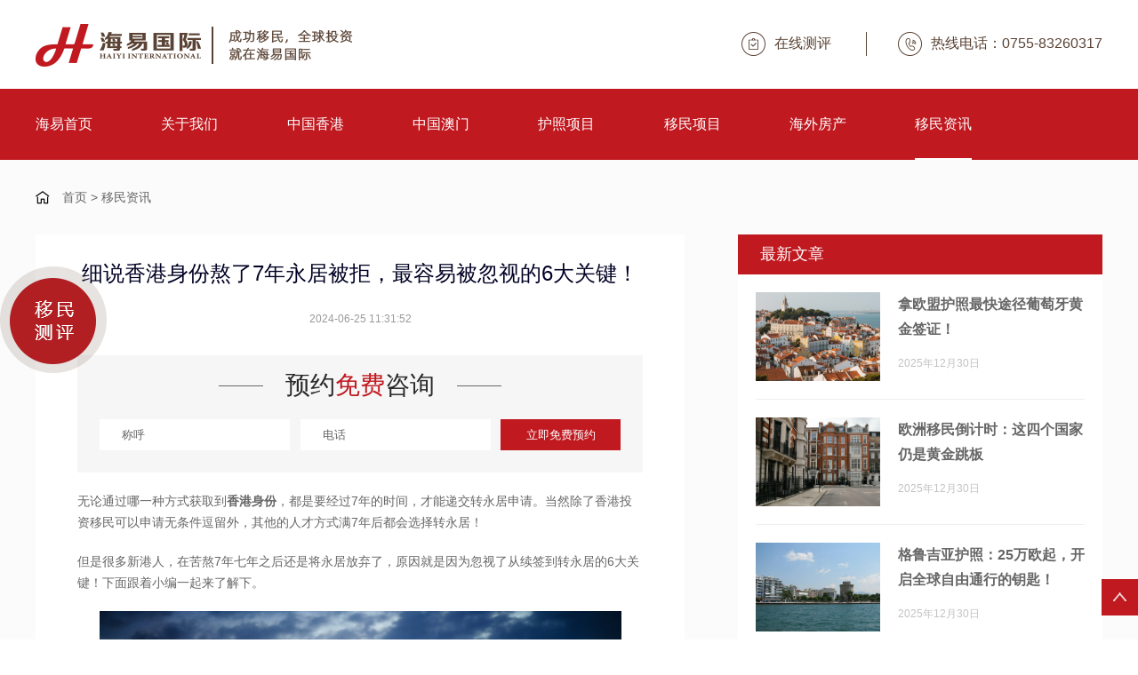

--- FILE ---
content_type: text/html; charset=utf-8
request_url: https://www.haiyivisa.com/yiminzixun/4503.html
body_size: 12277
content:
<!DOCTYPE HTML>
<html>
<head>
<meta http-equiv="Content-Type" content="text/html; charset=utf-8">
<meta name="viewport" content="width=device-width, initial-scale=1, minimum-scale=1, maximum-scale=1">

<title>细说香港身份熬了7年永居被拒，最容易被忽视的6大关键！_海易国际</title>
<meta name="description" content="无论通过哪一种方式获取到香港身份，都是要经过7年的时间，才能递交转永居申请。当然除了香港投资移民可以申请无条件逗留外，其他的人才方式满7年后都会选择转永居！但是很多新港人，在苦熬7年七年之后还是将永居放弃了，原因就是因为忽视了从续签到转永居的6大关键" />
<meta name="keywords" content="香港身份" />
<link rel="stylesheet" type="text/css" href="/template/pc/skin/css/common.css?t=1641462444" /><link rel="stylesheet" type="text/css" href="/template/pc/skin/css/style.css?t=1697444351" /><link rel="stylesheet" type="text/css" href="/template/pc/skin/css/swiper.min.css?t=1641462444" /><!-- Google tag (gtag.js) -->
<script async src="https://www.googletagmanager.com/gtag/js?id=AW-11008912877"></script>
<script>
  window.dataLayer = window.dataLayer || [];
  function gtag(){dataLayer.push(arguments);}
  gtag('js', new Date());

  gtag('config', 'AW-11008912877',{'allow_enhanced_conversions': true});
</script>

<script>
window.addEventListener('load', function () {
   document.querySelectorAll('[id*="tijiao"]').forEach(function(e){
            e.addEventListener('click',function(){
            
      var name = document.getElementById("name22").value;
		var phone = document.getElementById("phone22").value;
		var code = document.getElementById("code").value;
		var email = document.getElementById("email").value;
      var mailformat = /^\w+([\.-]?\w+)*@\w+([\.-]?\w+)*(\.\w{2,3})+$/;

    if (name != "" && phone != "" && code != "" && email != "" && email.match(mailformat)) {
	 	gtag('set', 'user_data', {"email": email});
      gtag('event', 'conversion', {'send_to': 'AW-11008912877/xdG7CITVl4QYEO3buoEp'});
         };
      });
   });
});
</script>
<script type="text/javascript" src="/template/pc/skin/js/jquery.min.js?t=1641462444"></script><script type="text/javascript" src="/template/pc/skin/js/else.js?t=1641462444"></script><script type="text/javascript" src="/template/pc/skin/js/swiper.min.js?t=1641462444"></script><script type="text/javascript">var ey_1564127251 = {"ClosePage":0,"get_url":"\/index.php?m=api&c=Ajax&a=get_arcrank&aid=4503","buy_url":"\/index.php?m=user&c=Media&a=media_order_buy&_ajax=1","VideoLogicUrl":"\/index.php?m=api&c=Ajax&a=video_logic&_ajax=1","LevelCentreUrl":"\/index.php?m=user&c=Level&a=level_centre","aid":4503};</script>
<script type="text/javascript" src="/public/static/common/js/view_arcrank.js?v=v1.5.4"></script>
</head>

<body>

    <div class="toper pc">
  <Div class="w1200">
    <div class="logo le"><a href="https://www.haiyivisa.com"><img src="/uploads/allimg/20211228/1-21122Q9294L13.png"></a></div>
    <div class="toperri ri">
            <a href="/zaixianceping/" class="online"><img src="/template/pc/skin/images/index_06.png">在线测评</a>
      
      <a href="tel:0755-83260317" class="rexian"><img src="/template/pc/skin/images/index_08.png">热线电话：0755-83260317</a>
    </div>
    <div class="clr"></div>
  </Div>
</div>

<div class="nav pc">
  <div class="w1200">
    <ul>
      <li ><a href="https://www.haiyivisa.com">海易首页</a></li>

                  <li class=""><a href="/gywm/">关于我们</a>
                            <div class="sub_navs">
                                        <a href="/chenggonganli/">成功案例</a>
                                        <a href="/gongsijianjie/">公司简介</a>
                                        <a href="/lianxiwomen/">联系我们</a>
                                  </div>
                          </li>
       			            <li class=""><a href="https://www.haiyivisa.com/index.php?m=home&c=Lists&a=index&findex=25&achieve=81&tid=2&yiminguojias=%E4%B8%AD%E5%9B%BD%E9%A6%99%E6%B8%AF&ZXljbXM=1">中国香港</a>
              
              <div class="sub_navs">
                                           <a href='/zgxg/28.html'>香港优才</a>
                                            <a href='/zgxg/373.html'>香港进修</a>
                                            <a href='/zgxg/374.html'>香港专才</a>
                                            <a href='/zgxg/3631.html'>香港投资</a>
                                    </div>
              
            </li>
      
                        <li class=""><a href="/zhongguoaomen/">中国澳门</a>
              
                <div class="sub_navs sub_navs3">
                                            <a href='/zhongguoaomen/2914.html'>中国澳门优秀人才入境计划</a>
                                            <a href='/zhongguoaomen/2915.html'>中国澳门高级专业人才计划</a>
                                            <a href='/zhongguoaomen/2916.html'>中国澳门高端人才计划</a>
                                      </div>

            </li>
                        <li class=""><a href="/huzhaoxm/">护照项目</a>
              
                <div class="sub_navs sub_navs3">
                                            <a href='/huzhaoxm/29.html'>瓦努阿图护照（捐款）</a>
                                            <a href='/huzhaoxm/58.html'>圣基茨和尼维斯护照（购房）</a>
                                            <a href='/huzhaoxm/59.html'>土耳其护照</a>
                                            <a href='/huzhaoxm/466.html'>土耳其投资入籍项目(存款)</a>
                                            <a href='/huzhaoxm/55.html'>塞浦路斯护照 （已关停）</a>
                                            <a href='/huzhaoxm/54.html'>安提瓜和巴布达护照（捐款）</a>
                                            <a href='/huzhaoxm/53.html'>多米尼克投资入籍计划（捐献）</a>
                                            <a href='/huzhaoxm/52.html'>格林纳达投资入籍计划（捐献）</a>
                                            <a href='/huzhaoxm/51.html'>圣卢西亚投资入籍计划（捐献）</a>
                                            <a href='/huzhaoxm/50.html'>北马其顿护照（已关停）</a>
                                            <a href='/huzhaoxm/57.html'>黑山护照（已关停）</a>
                                            <a href='/huzhaoxm/56.html'>马耳他护照</a>
                                      </div>

            </li>
                        <li class=""><a href="/yiminxiangmu/">移民项目</a>
              <div class="sub_navs sub_navs4">
                        
                                                      <div class="yiminnav_box">
                              <b>雇主担保类</b>
                              <div class="yiminbav_a">
                                                                                <a href='/yiminxiangmu/294.html'>加拿大BC雇主担保移民</a>
                                                                                <a href='/yiminxiangmu/295.html'>加拿大安省雇主担保移民</a>
                                                                                <a href='/yiminxiangmu/822.html'>英国雇主担保移民</a>
                                                                      </div>
                              <div class="clr"></div>
                            </div>
                                                      <div class="yiminnav_box">
                              <b>投资类</b>
                              <div class="yiminbav_a">
                                                                                <a href='/yiminxiangmu/290.html'>葡萄牙非盈利项目</a>
                                                                                <a href='/yiminxiangmu/328.html'>马来西亚第二家园计划</a>
                                                                                <a href='/yiminxiangmu/331.html'>英国投资移民（已关停）</a>
                                                                                <a href='/yiminxiangmu/304.html'>日本高度人才经营管理签证</a>
                                                                                <a href='/yiminxiangmu/305.html'>日本经营管理签证</a>
                                                                                <a href='/yiminxiangmu/310.html'>韩国公益事业投资移民</a>
                                                                                <a href='/yiminxiangmu/188.html'>爱尔兰投资移民(基金)已关停</a>
                                                                                <a href='/yiminxiangmu/203.html'>爱尔兰投资移民(捐献)少数名额</a>
                                                                                <a href='/yiminxiangmu/250.html'>澳大利亚188B投资移民（已关停）</a>
                                                                                <a href='/yiminxiangmu/296.html'>爱沙尼亚商业居留项目（已关停）</a>
                                                                                <a href='/yiminxiangmu/298.html'>澳大利亚188C投资移民（已关停）</a>
                                                                                <a href='/yiminxiangmu/299.html'>澳大利亚188A创业移民（已关停）</a>
                                                                                <a href='/yiminxiangmu/300.html'>菲律宾退休移民签证(SRRV)</a>
                                                                                <a href='/yiminxiangmu/301.html'>加拿大萨省商业移民</a>
                                                                                <a href='/yiminxiangmu/307.html'>新加坡自雇 EP 项目 </a>
                                                                                <a href='/yiminxiangmu/309.html'>英国首席代表签证（已关停）</a>
                                                                                <a href='/yiminxiangmu/317.html'>加拿大魁省投资移民</a>
                                                                                <a href='/yiminxiangmu/320.html'>马耳他永久居留项目</a>
                                                                                <a href='/yiminxiangmu/321.html'>美国投资移民EB-5投资移民</a>
                                                                                <a href='/yiminxiangmu/333.html'>新加坡投资移民GIP </a>
                                                                                <a href='/yiminxiangmu/334.html'>新加坡13U家族办公室项目</a>
                                                                                <a href='/yiminxiangmu/335.html'>新加坡13O家族办公室项目</a>
                                                                                <a href='/yiminxiangmu/336.html'>希腊存款移民</a>
                                                                                <a href='/yiminxiangmu/337.html'>瓦努阿图护照(捐款)</a>
                                                                                <a href='/yiminxiangmu/338.html'>土耳其投资入籍项目(存款)</a>
                                                                                <a href='/yiminxiangmu/339.html'>土其投资入籍项目(购房)</a>
                                                                                <a href='/yiminxiangmu/340.html'>泰国精英签证</a>
                                                                                <a href='/yiminxiangmu/720.html'>英国创新移民签证</a>
                                                                      </div>
                              <div class="clr"></div>
                            </div>
                                                      <div class="yiminnav_box">
                              <b>人才移民类</b>
                              <div class="yiminbav_a">
                                                                                <a href='/yiminxiangmu/288.html'>美国NIW国家利益豁免</a>
                                                                                <a href='/yiminxiangmu/289.html'>美国EB-1A杰出人才移民</a>
                                                                      </div>
                              <div class="clr"></div>
                            </div>
                                                      <div class="yiminnav_box">
                              <b>购房类</b>
                              <div class="yiminbav_a">
                                                                                <a href='/yiminxiangmu/326.html'>希腊购房移民</a>
                                                                                <a href='/yiminxiangmu/306.html'>西班牙购房移民（已关停）</a>
                                                                                <a href='/yiminxiangmu/323.html'>葡萄牙购房移民（已关停）</a>
                                                                                <a href='/yiminxiangmu/325.html'>塞浦路斯购房移民</a>
                                                                      </div>
                              <div class="clr"></div>
                            </div>
                                          
               
              </div>
            </li>
                        <li class=""><a href="/haiwaifangchan/">海外房产</a>
              
                                <div class="sub_navs sub_navs5">
                                            <a href="/ribenfangchan/">日本房产</a>
                                            <a href="/feilvbinfangchan/">菲律宾房产</a>
                                            <a href="/taiguofangchan/">泰国房产</a>
                                            <a href="/malaixiyafangchan/">马来西亚房产</a>
                                            <a href="/dibaifangchan/">迪拜房产</a>
                                            <a href="/xinjiapofangchan/">新加坡房产</a>
                                      </div>
                
            </li>
                        <li class="on"><a href="/yiminzixun/">移民资讯</a></li>
                  

     
      <div class="clr"></div>
    </ul>
  </div>
</div>


<!--手机端导航-->
<div class="sp_header wap">
  <div class="sp_logo"><a href="https://www.haiyivisa.com"><img src="/uploads/allimg/20220105/1-220105110406215.png" alt=""></a></div>
  <div class="sp_nav"> <span></span> <span></span> <span></span> </div>
</div>
<div class="sjj_nav wap">
  <ul>
    <li> <a href="https://www.haiyivisa.com">首页</a></li>

        <li><a href="/gywm/">关于我们</a>
            <i class="sp_nav_xjb"> </i>
      <ul>
                       <li><a href="/chenggonganli/">成功案例</a></li>
                        <li><a href="/gongsijianjie/">公司简介</a></li>
                        <li><a href="/lianxiwomen/">联系我们</a></li>
                  </ul>
            
    </li>
        <li><a href="/zgxg/">中国香港</a>
            <i class="sp_nav_xjb"> </i>
      <ul>
                       <li><a href='/zgxg/28.html'>香港优才</a></li>
                        <li><a href='/zgxg/373.html'>香港进修</a></li>
                        <li><a href='/zgxg/374.html'>香港专才</a></li>
                  </ul>
            
    </li>
        <li><a href="/zhongguoaomen/">中国澳门</a>
      <i class="sp_nav_xjb"> </i>
      <ul>
                            <li><a href='/zhongguoaomen/2914.html'>中国澳门优秀人才入境计划</a></li>
                            <li><a href='/zhongguoaomen/2915.html'>中国澳门高级专业人才计划</a></li>
                            <li><a href='/zhongguoaomen/2916.html'>中国澳门高端人才计划</a></li>
                    </ul>
    </li>
        <li><a href="/huzhaoxm/">护照项目</a>
      <i class="sp_nav_xjb"> </i>
      <ul>
        <li><a href=""></a>
          <i class="sp_nav_xjb"> </i>
          <ul>
                                          <li> <a href='/yiminzixun/2395.html'>详细讲解澳洲移民需要什么条件？</a></li>
                                                              <li> <a href='/yiminzixun/369.html'>告知留学新加坡一年的费用多少？毕业后申请移民难吗?</a></li>
                                                              <li> <a href='/yiminzixun/370.html'>2022年适合移民的国家有哪些？性价比较高的有哪些？</a></li>
                                                              <li> <a href='/yiminzixun/371.html'>捷克移民有哪些优势？需要满足哪些条件？</a></li>
                                                              <li> <a href='/yiminzixun/372.html'>澳大利亚移民有哪些优势？澳大利亚有多少中国移民？</a></li>
                                                              <li> <a href='/yiminzixun/377.html'>2022年葡萄牙投资移民好吗？投资移民方式介绍</a></li>
                                                              <li> <a href='/yiminzixun/378.html'>拥有美国绿卡的好处？需要多少钱办理？</a></li>
                                                              <li> <a href='/yiminzixun/379.html'>希腊移民买房好吗？需要满足什么条件？</a></li>
                                                              <li> <a href='/yiminzixun/385.html'>详细介绍：多米尼克移民条件和办理流程</a></li>
                                                              <li> <a href='/yiminzixun/386.html'>2022年香港优才计划条件详细告知</a></li>
                                                              <li> <a href='/yiminzixun/387.html'>瓦努阿图移民好吗？值不值得选择？</a></li>
                                                              <li> <a href='/yiminzixun/388.html'>意大利有哪些城市，意大利移民条件最新政策？</a></li>
                                                              <li> <a href='/yiminzixun/389.html'>英国有购房移民吗？英国移民有哪些步骤？</a></li>
                                                              <li> <a href='/yiminzixun/390.html'>瓦努阿图移民介绍，瓦努阿图入籍条件是什么？</a></li>
                                                              <li> <a href='/yiminzixun/391.html'>详细讲解美国eb5投资移民项目有风险吗?</a></li>
                                                              <li> <a href='/yiminzixun/392.html'>分享获得美国绿卡的最快方法，看哪种适合你？</a></li>
                                                              <li> <a href='/yiminzixun/393.html'>加拿大联邦suv移民，都有哪些移民优势呢？</a></li>
                                                              <li> <a href='/yiminzixun/394.html'>移民加拿大找工作难吗？分享几个求职网站给大家！</a></li>
                                                              <li> <a href='/yiminzixun/395.html'>告知：圣基茨护照项目推出新方式，国家基础建设投资项目PGPD</a></li>
                                                              <li> <a href='/yiminzixun/396.html'>马耳他移民好吗？为什么那么多人选择？</a></li>
                                                              <li> <a href='/yiminzixun/397.html'>新加坡留学一年要花多少钱？毕业后办理移民难吗？</a></li>
                                                              <li> <a href='/yiminzixun/398.html'>揭晓瓦努阿图绿卡2万人民币就能拿到是真的吗？</a></li>
                                                              <li> <a href='/yiminzixun/399.html'>2022年移民葡萄牙好吗？都有哪些优势？</a></li>
                                                              <li> <a href='/yiminzixun/410.html'>加拿大雇主担保移民怎么找雇主？移民公司怎么选？</a></li>
                                                              <li> <a href='/yiminzixun/400.html'>2022年西班牙新房均价是多少钱？买房移民好处告知</a></li>
                                                              <li> <a href='/yiminzixun/401.html'>塞浦路斯移民优势，申请流程讲解</a></li>
                                                              <li> <a href='/yiminzixun/402.html'>解析格林纳达护照费用，格林纳达护照的好处和优势</a></li>
                                                              <li> <a href='/yiminzixun/403.html'>加拿大雇主担保移民优势，不要错过了？</a></li>
                                                              <li> <a href='/yiminzixun/404.html'>希腊房产税怎么征收，交纳的税费有哪些？</a></li>
                                                              <li> <a href='/yiminzixun/405.html'>分享：哪些人适合办理瓦努阿图护照？</a></li>
                                                              <li> <a href='/yiminzixun/406.html'>葡萄牙移民的最新政策，d7签证最新攻略分享给大家</a></li>
                                                              <li> <a href='/yiminzixun/407.html'>马来西亚房子贵吗？马来西亚房地产现状告知</a></li>
                                                              <li> <a href='/yiminzixun/408.html'>详细介绍泰国房产永久产权吗，内地人可以买吗？</a></li>
                                                              <li> <a href='/yiminzixun/409.html'>黑山共和国好吗？为什么很多人首选移民黑山？</a></li>
                                                              <li> <a href='/yiminzixun/640.html'>格林纳达护照在美国福利有哪些？教大家怎么获得！</a></li>
                                                              <li> <a href='/yiminzixun/411.html'>新西兰和澳大利亚移民优势对比？哪一个国家更适合？</a></li>
                                                              <li> <a href='/yiminzixun/412.html'>2022年美国投资移民政策最新项目优势有哪些？</a></li>
                                                              <li> <a href='/yiminzixun/413.html'>卡车司机移民加拿大流程难吗？申请条件与流程告知</a></li>
                                                              <li> <a href='/yiminzixun/414.html'>孩子英国留学想购房怎么办？详情告诉大家</a></li>
                                                              <li> <a href='/yiminzixun/415.html'>去新西兰打工好吗？薪水及工签申请政策</a></li>
                                
          </ul>
        </li>
      
      </ul>
    </li>
    
    
        <li><a href="/yiminxiangmu/">移民项目</a>
      <i class="sp_nav_xjb"> </i>
      <ul>
                    <li><a href="/guzhudanbaolei/">雇主担保类</a></li>
                    <li><a href="/touzileixiangmu/">投资类</a></li>
                    <li><a href="/rencaiyiminlei/">人才移民类</a></li>
                    <li><a href="/goufanglei/">购房类</a></li>
                </ul>
    </li>
        <li><a href="/haiwaifangchan/">海外房产</a></li>
        <li><a href="/yiminzixun/">移民资讯</a></li>
       
  </ul>
</div>
<div class="hei50 wap"></div>
<!--手机端导航-->

<div class="positions">
	<div class="w1200">
    	<p> <a href='/' class=''>首页</a> &gt; <a href='/yiminzixun/'>移民资讯</a></p>
    </div>
</div>

<div class="news_view">
	<div class="w1200">
    	<div class="view_le le">
        		<div class="article_body">
                	<h1 class="f24">细说香港身份熬了7年永居被拒，最容易被忽视的6大关键！</h1>
                    <div class="timees">2024-06-25 11:31:52</div>
                    <div class="index_02">
                            <div class="index_title">
                                <b>预约<em>免费</em>咨询</b>
                            </div>
                            <div class="index2box">
                                  <input type="text" placeholder="称呼">

                                    <input type="text" placeholder="电话" class="shoujihao">
                                    
        
                                    <button class="yuyuebtn_start">立即免费预约</button>
                                <div class="clr"></div>
                            </div>
                    </div>
                    
                    <div class="contents">
                    	<p><span style="text-wrap: nowrap;">无论通过哪一种方式获取到<strong>香港身份</strong>，都是要经过7年的时间，才能递交转永居申请。当然除了香港投资移民可以申请无条件逗留外，其他的人才方式满7年后都会选择转永居！</span><br/></p><p><span style="text-wrap: nowrap;">但是很多新港人，在苦熬7年七年之后还是将永居放弃了，原因就是因为忽视了从续签到转永居的6大关键！下面跟着小编一起来了解下。</span></p><p style="text-align:center"><span style="text-wrap: nowrap;"><img src="/uploads/ueditor/20240625/101-24062511331E24.jpg" title="香港身份" alt="香港身份" width="587" height="391" border="0" vspace="0" style="max-width:100%!important;height:auto!important;width: 587px; height: 391px;"/></span></p><p><strong><span style="text-wrap: nowrap;">1、受养人永居</span></strong></p><p><span style="text-wrap: nowrap;">受养人是需要主申请人来担保的。简单说，就是如果你打算让你的孩子去香港学习，那你在申请香港身份之前，可得为后续的续签工作做好准备哦！</span></p><p><span style="text-wrap: nowrap;">别以为拿到香港身份就万事大吉了，其实并不是这样的。如果中途出现断签的情况，那将来不仅可能会耽误拿永居的时间，同时，孩子的教育规划可就要受到影响啦。</span></p><p><strong><span style="text-wrap: nowrap;">2、受养人住址证明</span></strong></p><p><span style="text-wrap: nowrap;">优才、高才、专才、投资移民在申请香港身份时，若申请人同时申请受养人身份，则无需提供地址证明。但如果是进修的话，则需要提前组好符合资格的房屋后才能申请受养人。</span></p><p><span style="text-wrap: nowrap;">租金金额则根据受养人的数量而定。若所提供的居住面积及租金金额未能达到规定的标准，那你的申请也会被秒拒。</span></p><p><strong><span style="text-wrap: nowrap;">3、小白条很重要</span></strong></p><p><span style="text-wrap: nowrap;">从踏进香港的那一刻起，你的小白条就成了你的“时间使者”，默默记录着你的7年永久居留时光。可别小看这小白条，它可是你的“永居秘籍”！如果不慎丢失了，记得火速去补办，不然可就亏大了！</span></p><p><strong><span style="text-wrap: nowrap;">4、永居时间独立计算</span></strong></p><p><span style="text-wrap: nowrap;">在香港居民身份的基础上，如成功续签了7年且满足了通常居住条件，就可以申请香港永居。然而，在一个家庭里，每个人永居的时间都是独立计算的！但只要他们符合条件，无论是受养人签证还是其他签证，都可以单独申请转永居！</span></p><p><strong><span style="text-wrap: nowrap;">5、建议入境时间</span></strong></p><p><span style="text-wrap: nowrap;">在续签时：建议每半年定期去香港1-3次，每次逗留4-5天</span></p><p><span style="text-wrap: nowrap;">在永居前：建议每年花2-3个月过港逗留，并做好相应的生活记录，包括缴纳强积金或租赁房屋等，这些行为都是可以帮助您在永居时一定程度提升转永居的获批概率的。</span></p><p><strong><span style="text-wrap: nowrap;">6、不要离港超180天</span></strong></p><p><span style="text-wrap: nowrap;">在香港逗留不超过半年，这第一年啊，可得小心翼翼，因为这时段最容易成为审查的焦点哦！而到了第六、第七年，最好是能在香港安定下来，这样申请获批的机会就会更大一些。</span></p><p><span style="text-wrap: nowrap;">不过，香港身份续签和申请永久居留可是两个不同的部门负责的，要是早早地就不符合标准了，那等到申请永久居留时可就得算总账啦！所以啊，每一步都得走得稳稳当当的，才能顺利拿到那心心念念的永久居留权哦！</span></p><p><span style="text-wrap: nowrap;">通过上文讲解，大家对此问题应该有所认识了。如果大家还有其它方面的疑问，可以咨询我们的顾问老师，可为您进行详细解答。</span></p><p><br/></p>                    </div>
                    
                    <div class="prev_next">
                                                    <a href="/yiminzixun/4502.html" class="le">上一篇 : 揭晓打工人在新加坡要交哪些税？</a>
                                                    <a href="/yiminzixun/4504.html" class="ri">下一篇 : 2024年香港优才计划申请流程讲解！</a>
                                                <div class="clr"></div>
                    </div>
                    
                </div>
                
                <div class="viewle_remen">
                	<div class="remen_le le">
                    	<div class="remen_title">热门项目</div>
                        <ul>
                                                    	<li><span>2021年12月31日</span><a href="/yiminxiangmu/304.html" class="one-line">日本高度人才经营管理签证</a></li>
                                                    	<li><span>2022年01月21日</span><a href="/huzhaoxm/444.html" class="one-line">西班牙购房移民（已关停）</a></li>
                                                    	<li><span>2021年12月31日</span><a href="/yiminxiangmu/302.html" class="one-line">格林纳达投资入籍计划（捐献）</a></li>
                                                    	<li><span>2022年01月21日</span><a href="/huzhaoxm/465.html" class="one-line">泰国精英签证</a></li>
                                                    	<li><span>2022年01月21日</span><a href="/huzhaoxm/459.html" class="one-line">新加坡13O家族办公室项目</a></li>
                                                    </ul>
                    </div>
                    <div class="remen_le ri">
                    	<div class="remen_title">相关文章</div>
                        <ul>
                                                    	<li><span>2025年10月11日</span><a href="/huzhaoxm/5641.html" class="one-line">埃及投资入籍计划（购房）</a></li>
                                                    	<li><span>2025年10月11日</span><a href="/yiminxiangmu/5640.html" class="one-line">埃及投资入籍计划（购房）</a></li>
                                                    	<li><span>2025年06月06日</span><a href="/yiminxiangmu/5219.html" class="one-line">圣卢西亚护照（国家行动债券）</a></li>
                                                    	<li><span>2025年06月06日</span><a href="/huzhaoxm/5218.html" class="one-line">圣卢西亚护照（国家行动债券）</a></li>
                                                    	<li><span>2025年06月05日</span><a href="/yiminxiangmu/5217.html" class="one-line">安提瓜和巴布达（UWIF基金捐献）</a></li>
                                                    </ul>
                    </div>
                    <div class="clr"></div>
                </div>
                
                <div class="viewleewm">
                	<div class="ewm_box">
                    	<b class="f26">海易移民</b>
                        <b class="f26">深耕行业十余载</b>
                        <p class="f14">1对1免费为您定制专属身份规划方案</p>
                        <div class="ewmimg">
                        	<i class="i_01"></i>
                        	<i class="i_02"></i>
                        	<i class="i_03"></i>
                        	<i class="i_04"></i>
                            <img src="/uploads/allimg/20230605/101-230605150RH93.jpg">
                        </div>
                    </div>
                    <div class="clr"></div>
                </div>
        </div>
        
        <div class="view_ri2 ri">
        	<div  class="zuixinwenzhang">
                <div class="remen_title">最新文章</div>
                <ul>
                                        <li>
                    	<a href="/yiminzixun/5897.html">
                        	<div class="imgs"><img src="/uploads/ueditor/20251230/101-251230145G92c.png"></div>
                            <div class="txts">
                            	<h2 class="two-line f16">拿欧盟护照最快途径葡萄牙黄金签证！</h2>
                                <span class="f12">2025年12月30日</span>
                            </div>
                            <div class="clr"></div>
                        </a>
                    </li>
                                        <li>
                    	<a href="/yiminzixun/5896.html">
                        	<div class="imgs"><img src="/uploads/ueditor/20251230/101-25123014555SE.jpg"></div>
                            <div class="txts">
                            	<h2 class="two-line f16">欧洲移民倒计时：这四个国家仍是黄金跳板</h2>
                                <span class="f12">2025年12月30日</span>
                            </div>
                            <div class="clr"></div>
                        </a>
                    </li>
                                        <li>
                    	<a href="/yiminzixun/5895.html">
                        	<div class="imgs"><img src="/uploads/ueditor/20251230/101-251230144Z5L9.jpg"></div>
                            <div class="txts">
                            	<h2 class="two-line f16">格鲁吉亚护照：25万欧起，开启全球自由通行的钥匙！</h2>
                                <span class="f12">2025年12月30日</span>
                            </div>
                            <div class="clr"></div>
                        </a>
                    </li>
                                        <li>
                    	<a href="/yiminzixun/5894.html">
                        	<div class="imgs"><img src="/uploads/ueditor/20251230/101-25123014460VP.jpg"></div>
                            <div class="txts">
                            	<h2 class="two-line f16">瓦努阿图护照为什么这么火？</h2>
                                <span class="f12">2025年12月30日</span>
                            </div>
                            <div class="clr"></div>
                        </a>
                    </li>
                                        <li>
                    	<a href="/yiminzixun/5893.html">
                        	<div class="imgs"><img src="/uploads/ueditor/20251230/101-251230144336455.jpg"></div>
                            <div class="txts">
                            	<h2 class="two-line f16">一本安提瓜护照，解决子女教育+资产规划+税务优化！</h2>
                                <span class="f12">2025年12月30日</span>
                            </div>
                            <div class="clr"></div>
                        </a>
                    </li>
                                       
                    
                </ul>
            </div>
            
            <div class="yuyue">
            	<div class="remen_title">预约私人免费定制</div>
            	<div class="aboutforms">
                    <input type="text" placeholder="称呼">

<input type="text" placeholder="电话" class="shoujihao">

<div class="yuyuetanchuang">
  <div class="tc_box">
    <div class="close_btn">×</div>
    <span>接收预约结果</span>
    <p>姓名：</p>
    <input type="text" value="" id="name22" class="chenghu">
    <p>手机号码（国际号码请加国际区号，如+852）：</p>
    <input type="text" value="" id="phone22" class="phonejieshou">
    
    <div class="yzm_tc">
      <input type="yzm" id='code' name='code' placeholder="请输入验证码" style="width: calc(100% - 140px); margin-right:0;">
      <input type="text" class="getCode"  readonly style="float:right; width:130px;border: 1px solid #c01920; cursor:pointer; color: #c01920; text-align: center; font-size: 14px;" value="获取验证码" />
      <div class="clr"></div>
    </div>
    
    <p>邮箱地址：</p>
    <input type="text" value="" id="email" placeholder="可选填" class="phonejieshou" style="margin-bottom: 16px;">
    
    
    <div class="ljyy">
      <button class="tijiao">立即预约</button>
      <div class="clr"></div>
    </div>
  </div>
</div>

<button class="yuyuebtn_start">立即免费预约</button>
<script>

    var timer="";

    var nums=60;

    var validCode=true;//定义该变量是为了处理后面的重复点击事件

	$(".tijiao").click(function(){
		var name = $("#name22").val();
		var phone = $("#phone22").val();
		var code = $("#code").val();
		var email = $("#email").val();
		if(name.length == ''){
			alert('请先填写姓名');
			return false;
		}
		if(phone.length == ''){
			alert('请先填写手机号');
			return false;
		}		
		if(code.length == ''){
			alert('请先填写正确的验证码');
			return false;
		}
// 		if(email.length == ''){
// 			alert('请先填写邮箱地址');
// 			return false;
// 		}
		$(".yuyuetanchuang").fadeOut('fast');	
		$.ajax({
			url:"/index.php?m=home&c=Lists&a=check",
			data:{name:name,phone:phone,code:code,email:email},	
			dataType:'json',
			success:function(result){
				if(result.code == 1){
					alert('提交成功！');
					window.location.reload();
				}else{
					$(".yuyuetanchuang").fadeIn('fast');
					alert('验证码不正确！');
				}
			}
		});	
	});	

    $(".getCode").on('click',function(){
        
	var phone = $("#phone22").val();
	var code = $("#code").val();
	
	if(phone.length == ''){
		alert('请填写手机号');
		$("#phone22").focus();	
		return false;
	}
		
	$.ajax({
		url:"/index.php?m=home&c=Lists&a=sendSMS",
		data:{phone:phone},	
		dataType:'json',
		success:function(result){
			console.log(result)
        	if(result.code == 1){
				alert('验证码获取成功！');
			}else{
				alert('验证码获取失败！');
			}
    	}
	});
	

	var code=$(this);

	if(validCode){

		validCode=false;

		timer=setInterval(function(){

			if(nums>0){

				nums--;
				
				code.attr("disabled","disabled");
				
				code.val(nums+"秒后重新发送");

			}

			else{

				clearInterval(timer);

				nums=60;//重置回去

				validCode=true;
				
				code.removeAttr("disabled");

				code.val("发送验证码");

	}

		},1000)

	}

})

</script>


                </div>
            </div>
            
            <div class="xiangguangbiaoqian">
            	<div class="remen_title">相关标签</div>
            	<div class="biaoqians">
                                        <a href='/tags/352.html'>香港身份</a>
                                    </div>
            </div>
            
            <div class="whatsapp">
            	<div class="whatappbox">
                	<div class="whtaapp">
                    	<a href="https://wa.me/+85264825242" target="_blank" style="background-image:url(/template/pc/skin/images/cbkf_03.png)">
                        	<span>whatsapp</span>
                        	<b>在线咨询</b>
                        </a>
                    </div>
                    <div class="whtaapp">
                    	<a href="tel:13590493682" target="_blank" style="background-image:url(/template/pc/skin/images/cbkf_06.png)">
                        	<span>咨询热线</span>
                        	<b>13590493682</b>
                        </a>
                    </div>
                    <div class="whtaapp">
                    	<a style="background-image:url(/template/pc/skin/images/cbkf_10.png)">
                        	<span>微信咨询</span>
                        	<b>13590493682</b>
                        </a>
                    </div>
                    
                    <div class="tmw"><img src="/uploads/allimg/20211224/1-2112241I40OF.png"></div>
                </div>
            </div>
            
        </div>
        <div class="clr"></div>
    </div>
</div>

<div class="footer1">
	<ul>
    	<li style="background-image:url(/template/pc/skin/images/index_86.png)"><b>费用透明</b><p>行业内唯一一家公开所有收费细节，且承诺无额外收费</p></li>
    	<li style="background-image:url(/template/pc/skin/images/index_88.png)"><b>流程透明</b><p>多部门人员专业服务，享受尊贵服务体验</p></li>
    	<li style="background-image:url(/template/pc/skin/images/index_90.png)"><b>全球服务</b><p>签约即可享受海内外，优质资源，绝对“物”超所值</p></li>
    	<li style="background-image:url(/template/pc/skin/images/index_93.png)"><b>专业移民</b><p>深耕行业十余载，5A级诚信企业，团签率行业第一</p></li>
    	<li style="background-image:url(/template/pc/skin/images/index_96.png)"><b>信息安全</b><p>全程资料加密，一站式服务，让您和家人安心“移”</p></li>
    	<li style="background-image:url(/template/pc/skin/images/index_98.png)"><b>一站到底</b><p>行业唯一赠送落地安家服务，让您和家人在海外亦无忧</p></li>
        <div class="clr"></div>
    </ul>
</div>
<div class="footer2">
	<div class="w1200">
    	<div class="fot2_top">
        	<div class="fot2_t_le le">
            	<a href="/">网站首页</a>
                            <a href="/gongsijianjie/">公司简介</a>
                            <a href="/zgxg/">中国香港</a>
                          	<a href="/huzhaoxm/29.html">瓦努阿图护照</a>
            	<a href="/huzhaoxm/59.html">土耳其护照</a>
                <div class="clr"></div>
            </div>
            <div class="fot2_t_ri ri">
            	友情链接:
                           
                <div class="clr"></div>
            </div>
            <Div class="clr"></Div>
        </div>
        
        <div class="fot2_bot">
        	<div class="fot2_b_le le">
            	<ul>
                	<li><b>热门项目</b>
                    	  <a href="https://www.haiyivisa.com/yiminxiangmu/295.html">加拿大安省雇主</a>
                        <a href="https://www.haiyivisa.com/yiminxiangmu/289.html">美国EB-1A杰出人才移民</a>
                        <a href="https://www.haiyivisa.com/huzhaoxm/52.html">格林纳达护照</a>
                        <a href="https://www.haiyivisa.com/yiminxiangmu/293.html">香港优才</a>
                        <a href="https://www.haiyivisa.com/yiminxiangmu/291.html">香港进修</a>
                        <a href="https://www.haiyivisa.com/yiminxiangmu/292.html">香港专才</a>
                    </li>
                    <li><b>移民热点</b>
                                                <a href="/yiminzixun/">移民资讯</a>
                                                <a href="/chenggonganli/">成功案例</a>
                                                <a href="/yiminceping/">移民评估</a>
                                                <a href="#">立即咨询</a>
                    </li>
                    <li><b>关于海易</b>
                                                <a href="/gongsijianjie/">公司简介</a>
                                                <a href="/chenggonganli/">成功案例</a>
                                                <a href="/lianxiwomen/">联系我们</a>
                                            </li>
                    <div class="clr"></div>
                </ul>
            </div>
            <div class="fot2_b_ri ri">
            	<div class="fot2_bri_logo">
                	<img src="/uploads/allimg/20211223/1-2112231Q429643.png">
                    <p>电话： <b class="f36">0755-83260317</b></p>
                    <p>邮箱： haiyiguoji@haiyiworld.com</p>
                    <p>网址： http://www.haiyivisa.com</p>
                </div>
                <div class="fot2briewm">
                	<img src="/uploads/allimg/20230605/101-230605150RH93.jpg">
                	<img src="/uploads/allimg/20211223/1-2112231Q34TT.png">
                </div>
                <div class="clr"></div>
            </div>
            <div class="clr"></div>
        </div>
    </div>
    
    <div class="fot_copy">
    	<p>深圳市海易国际咨询有限公司版权所有© Copyright Haiyivisa. All Rights Reserved<a href="https://beian.miit.gov.cn/" rel="nofollow" target="_blank">粤ICP备2021143065号</a></p>
    </div>
</div>


<div class="GoTop">
	<img src="/template/pc/skin/images/index_81.jpg">
</div>

<div class="yiminceping">
  	<a href="/yiminceping/"><img src="/template/pc/skin/images/index_31.png"></a>
  </div>

<!--<div class="lxwm_xc">
  	<a href="/lianxiwomen/">
    	<img src="/template/pc/skin/images/index_16.jpg">
        <b>联<br>系<br>我<br>们</b>
    </a>
        
</div>-->


<script type="text/javascript" charset="utf-8">


$(".GoTop").click(function () {
			$('html,body').stop().animate({
				scrollTop: '0px'
			}, 800);
});

</script>
<script type='text/javascript'>
    (function(a, b, c, d, e, j, s) {
        a[d] = a[d] || function() {
            (a[d].a = a[d].a || []).push(arguments)
        };
        j = b.createElement(c),
            s = b.getElementsByTagName(c)[0];
        j.async = true;
        j.charset = 'UTF-8';
        j.src = 'https://static.meiqia.com/widget/loader.js';
        s.parentNode.insertBefore(j, s);
    })(window, document, 'script', '_MEIQIA');
    _MEIQIA('entId', 'd774ab5ea54d7c295b21e3c042e1ffb2');
</script>
<script>
    var timer="";
    var nums=60;
    var validCode=true;//定义该变量是为了处理后面的重复点击事件
    $(".huoquyanzheng").on('click',function(){
                console.log("111");
                var code=$(this);
                if(validCode){
                    validCode=false;
                    timer=setInterval(function(){
                        if(nums>0){
                            nums--;
                            code.text(nums+"秒");
                            code.addClass("gray-bg");
                        }
                        else{
                            clearInterval(timer);
                            nums=60;//重置回去
                            validCode=true;
                            code.removeClass("gray-bg");
                            code.text("获取验证码");
                }
                    },1000)
                }
                

            })
</script>
<!-- Google tag (gtag.js) -->
<script async src="https://www.googletagmanager.com/gtag/js?id=AW-11008912877"></script>
<script>
  window.dataLayer = window.dataLayer || [];
  function gtag(){dataLayer.push(arguments);}
  gtag('js', new Date());

  gtag('config', 'AW-11008912877');
</script>
<script type="text/javascript" src="/public/static/common/js/footprint.js?v=v1.5.4"></script>
<script type="text/javascript">footprint_1606269933('4503', '');</script>
</body>
</html>


--- FILE ---
content_type: text/css
request_url: https://www.haiyivisa.com/template/pc/skin/css/style.css?t=1697444351
body_size: 8659
content:
@charset "utf-8";
/* CSS Document */


.w1200{ max-width:1400px; margin:0 auto;}
.toper{ height:100px; background:#fff;}
.toper .logo{ height:100px;}
.logo a{ height:100px; display:inline-block; line-height:100px;}
.logo a img{ line-height:100px; vertical-align:middle; display:inline-block;}
.toperri a{ color:#5a4234; line-height:26px; display:inline-block; }
.toperri{ padding-top:35px;}
.toperri a.rexian{ border-left:1px solid #5a4234;}
.toperri a img{ margin-right:10px; margin-left:35px;}
.toperri a.online{ padding-right:35px;}


.banner .swiper-pagination-bullet-active{ background:#c01920}
.li_ban .swiper-pagination-bullet-active{ background:#c01920}

.nav { background:#c01920;}
.nav li{ display:inline-block; position:relative; margin-right:.65rem; padding:0 15px;}
.nav li:first-child{ padding-left:0;}
.nav li a{ font-size:16px; line-height:80px; position: relative; color:#fff; padding:0; display:block;}
.sub_navs{ background:#5a4234; position:absolute; top:80px; z-index:11; width:120px; left:50%; transform:translateX(-50%); -webkit-transform:translateX(-50%); padding:15px; text-align:center; display:none;}
.nav li .sub_navs a{ padding:0; line-height:40px; color:#c8c2bf;}
.nav li .sub_navs a:hover{ color:#fff;}
.nav li.on> a:after{ position: absolute; bottom: 0; content: ""; display: block; height: 2px; width: 100%; background-color: #fff;}
.banner img{ width:100%;}

.sub_navs3{ width:710px; padding:20px 30px; left:0; transform:translateX(0); -webkit-transform:translateX(0); text-align:left;}
.nav li .sub_navs3 a{ display:inline-block; padding:0 10px; border-right:1px solid #fff; line-height:17px; height:17px; margin:10px 0; font-size:16px;}

.sub_navs5{ width:380px; padding:20px 30px; left:0; transform:translateX(0); -webkit-transform:translateX(0); text-align:left;}
.nav li .sub_navs5 a{ display:inline-block; padding:0 10px; border-right:1px solid #fff; line-height:17px; height:17px; margin:10px 0; font-size:16px;}


.sub_navs4{ width:770px;padding:20px 30px; left:0; transform:translateX(0); -webkit-transform:translateX(0); text-align:left;}

.nav li .yiminnav_box{ margin-bottom:15px;}
.nav li .yiminnav_box b{ width:100px; text-align:center; display:block; float:left;line-height:27px; font-size:16px; color:#fff;}
.nav li .yiminnav_box .yiminbav_a{ width:calc(100% - 115px); float:right; border-bottom:1px solid #6b5549;}
.nav li .yiminnav_box .yiminbav_a a{ padding:0 6px; border-right:1px solid #c8c2bf; display:inline-block; line-height:17px; height:17px; margin-bottom:15px; color:#c8c2bf;}
.nav li .yiminnav_box .yiminbav_a a:hover{ color:#fff;}

.nav li:hover>a:after{ position: absolute; bottom: 0; content: ""; display: block; height: 2px; width: 100%; background-color: #fff;}

.index_01{ background:#fbfbfb;}
.index_title{ text-align:center; padding-top:80px; padding-bottom:60px;}
.index_title b{ line-height:1; color:#282828; font-weight:normal; padding:0 75px; position:relative; font-size:28px;}
.index_title b em{ font-style:normal; color:#c01920;}
.index_title b:after{ position:absolute; content:""; display:block; height:1px; background:#666666; width:50px; right:0; top:50%;}
.index_title b:before{ position:absolute; content:""; display:block; height:1px; background:#666666; width:50px; left:0; top:50%;}
.index_title p{ color:#666666; font-size:14px; line-height:1; margin-top:15px;}


.index1_01 li{ width:49%; margin-right:2%; margin-bottom:2%;}
.index1_01 li:nth-child(2){ margin-right:0;}

.index1_02 li{ width:32%; margin-right:2%; margin-bottom:2%;}
.index1_02 li:nth-child(3){ margin-right:0;}

.index_01 li{ color:#fff; float:left; height:320px; background-size:cover; background-position:center; }
.index_01 li b{  display:block; color:#fff;}
.index_01 li a{ color:#fff;}
.index_01 li span{ font-size:14px;}
.index_01 li .txts{padding:.4rem .5rem; height:100%; width:100%; transition:all .3s;}

.index_01 li .p_intro{ padding-top:20px; opacity:0; transition:all .3s;}
.index_01 li .p_intro p{ font-size:14px; line-height:2; padding-left:10px; position:relative;}
.index_01 li .p_intro p:before{ content:""; display:block; width:4px; height:4px; background:#fff; position:absolute; left:0; top:12px; border-radius:100%;}
.index_01 li:hover .p_intro{ opacity:1; }
.index_01 li:hover .txts{background-color:rgba(0,0,0,.3);}

.index_02{background:#fbfbfb; padding-top:50px;}
.index_02 .w1200{ background:#f2f2f2; }
.index_02 .index_title{ padding:45px 0 35px;}
.index2box{padding-left:45px; padding-bottom:45px; padding-right:45px;}
.index2box input{ width:36.5%; margin-right:2%; float:left; padding:0 25px; background:#fff; height:60px;}
.index2box button{ width:23%; float:left; background:#c01920; color:#fff; height:60px;}

.index_03{background:#fbfbfb;}
.index_03 img{ width:100%;}
.index_04{ padding-top:60px;background:#fbfbfb; text-align:center;}
.index_04 .w1200{ padding:40px; background-size:cover;}
.index_04 b{ color:#fff; display:block;}
.index_04 p{ color:#fff; display:block; padding:20px 0;}
.index_04 a{ display:inline-block; line-height:40px; padding:0 .6rem; background:#5a4335; color:#fff;}
.index_05{background:#fbfbfb; padding-bottom:85px;}
.teamlunbo img{ width:100%;}
.teamlunbo b{ font-size:18px; color:#333; text-align:center; display:block; margin-top:5px;}
.teamlunbo span{ font-size:14px; color:#999999; text-align:center; display:block;}
.teamlunbo .swiper-slide{ background:#fff; padding-bottom:20px;}

.index_06{ padding-bottom:85px; background:#f2f2f2;}
.casesuccess li{ width:18.4%; float:left; margin-right:2%; display:inline-block; }
.casesuccess li .imgss{ height: 170px;}
.casesuccess li:nth-child(5){ margin-right:0;}
.casesuccess li img{ width:100%; height: 100%; object-fit: cover;}
.casesuccess li .txts{ padding:.2rem; background:#fff;}
.casesuccess li .txts p{ font-size:16px; color:#333;}
.casesuccess li .txts b{ text-align:right; display:block; color:#333333; position:relative; font-weight:normal;}
.casesuccess li .txts b:before{ position:absolute; height:1px; background:#333; width:30%; right:60px; top:50%; content:""; display:block;}

.index_07{ padding-bottom:60px;}

.index7_ri{ width:480px;}
.index7_le{ width:calc(100% - 480px); padding-right:1.1rem;}
.index7_le .index7ritxt{ height:250px; width:50%; padding-left:.6rem;}
.index7_le .index7leimg{ height:250px; width:50%;}
.index7_le .index7leimg img{ width:100%; height:100%; object-fit:cover;}

.index7_le .index7ritxt b a{ color:#333;}
.index7_le .index7ritxt b{ display:block; position:relative;}
.index7_le .index7ritxt b:before{ position:absolute; content:""; display:block; height:2px; background:#c01920; width:90px; left:-100px; top:50%; z-index:11;}
.index7_le .index7ritxt span{ color:#999; display:block; margin:10px 0;}
.index7_le .index7ritxt p{ font-size:14px; color:#999999;}

.index7_ri p{ margin:10px 0;}
.index7_ri p a{ color:#333333; line-height:24px;}
.index7_ri p span{ margin-right:20px; color:#999; line-height:24px;}
.index7_ri p a:hover,.index7_le .index7ritxt b a:hover{ color:#c01920}


.footer1{ background:#c01920; padding:50px 0;}
.footer1 li{ color:#fff;  background-size:1rem 1rem; background-position:.2rem center; background-repeat:no-repeat; width:16.66%; float:left; padding:0 .2rem; padding-left:1.4rem; min-height:1rem;}
.footer1 li b{font-size:18px; font-weight:normal; display:block; margin-bottom:10px;}
.footer1 li p{ font-size:14px; line-height:1.8;}

.footer2{ background:#5a4334;}
.fot2_top  { border-bottom:1px solid #6b5649; padding:20px 0;}
.fot2_top a{ font-size:16px; color:#999999; margin-left:20px; position:relative;}
.fot2_top a:first-child{ margin-left:0;}
.fot2_top a:after{ content:""; display:block; height:16px; width:1px; background:#999999; right:-10px; top:50%; margin-top:-8px; position:absolute;}
.fot2_top a:nth-last-child(2):after{ display:none;}
.fot2_t_ri{ font-size:16px; color:#999;}
.fot2_t_ri a:first-child{ margin-left:20px;}
.fot2_b_le,.fot2_b_ri{ width:50%; padding:35px 0;}
.fot2_b_le li{ width:33.33%; float:left; padding-right:20px;}
.fot2_b_le li b{ color:#fff; font-size:24px; display:block; margin-bottom:10px; font-weight:normal;}
.fot2_b_le li a{ display:block; font-size:16px; color:#999999; line-height:2;}
.fot2_bri_logo{ width:calc(100% - 135px); float:left;}
.fot2briewm{ width:135px; float:right;}
.fot2briewm img{ width:100%; margin-bottom:20px;}
.fot2_bri_logo img{ max-width:350px;}
.fot2_bri_logo p{ font-size:20px; color:#fff; display:block; margin-top:15px;}
.fot2_bri_logo p b{font-weight:normal;}
.fot_copy{ padding:15px 0; border-top:1px solid #6b5649; text-align:center;}
.fot_copy p{ font-size:16px; color:#999}
.fot_copy p a{ display:inline-block; margin:0 5px; font-size:16px; color:#999}
.footer2 a:hover{ color:#fff;}

.GoTop { z-index:999; position:fixed; right:0; bottom:.4rem; cursor:pointer;}
.yiminceping{ z-index:999; position:fixed; left:0; top:50%; transform:translateY(-50%); -webkit-transform:translateY(-50%);}
.lxwm_xc{ position:fixed; right:0; padding-top:15px; top:50%;transform:translateY(-50%); -webkit-transform:translateY(-50%); background:#c01920; width:50px; text-align:center; z-index:999}
.lxwm_xc b{ font-weight:normal; padding:15px 0; color:#f7f6f6; display:block; width:50px; border-top:1px solid #d35e63;}
.lxwm_xc img{ display:block; margin:0 auto; margin-bottom:15px;}


.txtxs{ position: relative;}
.txtxs .txte{ padding: 45px 30px; opacity: 0; transition: all .3s; position: absolute; top: 0; left: 0; width: 100%; height: 100%; background-color: rgba(90,67,52,.8); -webkit-transition: all .3s; -moz-transition: all .3s; -ms-transition: all .3s; -o-transition: all .3s; }
.txtxs .txte{ color: #fff; font-size: 16px;}
.teamlunbo .swiper-slide:hover .txte{ opacity: 1;}

.aboutbox{ padding:70px 0; background:#fff;}
.about_le{ width:calc(100% - 430px);}
.about_le img{ margin:15px 0; max-width:100%;}
.about_le p{ font-size:16px; color:#333333; line-height:1.75; margin-bottom:15px;}
.about_ri{ width:360px; background:#fff; box-shadow:0 0 10px rgba(0,0,0,.1);}

.aboutritit{ font-size:18px; color:#fff; padding:20px 30px; background:#c01920; line-height:1;}
.aboutforms{ padding:30px;}
.aboutforms input{ height:40px; border:1px solid #dcdcdc; width:100%; margin-bottom:10px; padding:0 15px; font-size:14px;}
.aboutforms button{ cursor:pointer; background:#c01920; font-size:14px; color:#fff; height:40px; margin-top:20px; display:block; width:100%;}
.aboutriimg{ text-align:center; padding-bottom:50px;}
.aboutriimg span{ display:block; text-align:center; color:#999; font-size:14px; margin-top:10px;}
.aboutriimg img{ max-width:140px; margin:0 auto; display:block;}

.cepingbox{ max-width:1200px; width:95%; margin:0 auto; position:relative; padding:50px 1.4rem; margin-top:-1.7rem; background:#fff; box-shadow:0 0 10px rgba(0,0,0,.2); margin-bottom:80px;}
.cpbox_01{ padding:30px 0;}
.cpbox_01 li{ margin-right:2%; width:32%; float:left; text-align:center;min-height:250px; background:#b10d0e; border-radius:15px; padding:25px;}
.cpbox_01 li:nth-child(3){ margin-right:0; }
.cpbox_01 li b{ color:#fff; font-size:20px; display:block;}
.cpbox_01 li span{ font-size:14px; color:#000;}
.cpbox_01 li p{ font-size:16px; display:block; text-align:left; color:#fff;}

.cpbox_form b{ display:block; font-size:22px; color:#333; font-weight:normal; margin-bottom:10px;}
.cpbox_form input{-webkit-appearance:auto; width:15px; height:15px; border:1px solid #4e4e4e; vertical-align:middle; margin-right:5px;}
.labelradio{ margin-bottom:30px;}
.labelradio label{ font-size:14px; color:#666; padding:5px 0; padding-left: 30px; position: relative; width:48%; float:left; display:inline-block; }
.cpbox_form button{ width:100%; max-width:460px; height:50px; background:#c01920; color:#fff; font-size:18px; margin:0 auto; display:block; border-radius:5px;}
.zhuyi{ text-align:center; font-size:14px; color:#999; padding:15px 0;}

.checkbox_on label{ position: relative;padding-left: 25px !important;}
.checkbox_on label input{ position: absolute; left: 0; top: 0; opacity: 0;}
.checkbox_on label:after{ position: absolute; width: 15px; border:1px solid #666; left: 0; top:8px; height: 15px; content: ""; display: block; border-radius: 100%; -webkit-border-radius: 100%; -moz-border-radius: 100%; -ms-border-radius: 100%; -o-border-radius: 100%; }
.checkbox_on label.on:after{ background-color: #c01920; border: 1px solid #c01920;}
.checkbox_on label.on{ color:#c01920 ;}


.radio_on label{ position: relative; padding-left: 25px !important;}
.radio_on label input{ position: absolute; left: 0; top: 0; opacity: 0;}
.radio_on label:after{ position: absolute; width: 15px; border:1px solid #666; left: 0; top:8px; height: 15px; content: ""; display: block; border-radius: 100%; -webkit-border-radius: 100%; -moz-border-radius: 100%; -ms-border-radius: 100%; -o-border-radius: 100%; }
.radio_on label.on:after{ background-color: #c01920; border: 1px solid #c01920;}
.radio_on label.on{ color:#c01920 ;}


.yiminboxform label:after{ top: 2px!important;}




.contactbox{ background:#fbfbfb; padding:80px 0;}
.cont_le{ width:410px; min-height:485px; padding:.4rem .6rem; background:#fff;}
.cont_ri{ height:485px; width:calc(100% - 460px); background:#fff; text-align:center; line-height:485px;}

.cont_ri p{ display: block; height:100%;}

.cont_ri iframe{ width:100%; height:100% !important; background:#fff;}
.cont_le img{ display:block;}
.cont_le span{ font-size:16px; color:#333333; display:block; margin-top:10px;}
.cont_le b{ font-size:18px; color:#333; display:block; margin-bottom:20px;}

.contact_02{ background:#fbfbfb; padding-bottom:80px;}
.contact_02 li{ width:23.5%; float:left; margin-right:2%; position:relative;height:260px;}
.contact_02 li:nth-child(4){ margin-right:0;}
.contact_02 li img{ width:100%; height:100%; object-fit:cover;}
.contact_02 li .txts{ height:100%; width:100%; position:absolute; left:0; top:0; z-index:1; padding:25px; opacity:0; transition:all .3s; background:rgba(90,67,52,.8);}
.contact_02 li .txts img{  max-width:100%; display:block; margin:0 auto; width:auto;margin-bottom:15px;}
.contact_02 li b{ position:absolute; bottom:0; left:0; text-align:center; z-index:2; font-size:28px; color:#fff; text-align:center; padding-bottom:15px; display:block; width:100%;}
.contact_02 li p{ font-size:16px; color:#fff;}
.contact_02 li:hover .txts{ opacity:1;}

.contact_03{ padding:60px 0; background:#f2f2f2;}
.contact_03 li{ width:23.5%; float:left; margin-right:2%; }
.contact_03 li img{ width:100%;}
.contact_03 li:nth-child(4){ margin-right:0;}

.positions{ padding:30px 0; background:#fbfbfb;}
.positions p{ padding-left:30px; background-repeat:no-repeat; background-position:left center; background-image:url(../images/viewxiangmu_03.png); font-size:14px; color:#666666;}
.positions p a{font-size:14px; color:#666666;}

.view_01{background:#fbfbfb; padding-bottom:50px;}
.view_01 .w1200> b{ color:#5a4234; display:block; line-height:1.4;}
.view_01 .w1200> span{ color:#5a4234; display:block; margin-bottom:20px;}


.jianjie .imgss{ width:425px; float:left;}
.jianjie .imgss img{ width:100%;}
.jianjie .txts{ width:calc(100% - 425px); float:right; padding-left:40px;}
.jianjie .txts table{ width:100%; padding:25px 0; text-align:center;}
.jianjie .txts table tr b{ font-size:24px; color:#c01920; font-weight:normal; display:block;}
.jianjie .txts table tr td{ border-right:1px solid #aaaaaa;}
.jianjie .txts table tr td:nth-child(5){ border:none;}
.jianjie .txts table tr span{ font-size:14px; color:#5a4234; display:block;}
.total_price{ padding-top:60px; padding-left:40px;}
.total_price span{ color:#999999; font-size:14px; padding-left:20px; background-image:url(../images/viewxiangmu_13.png); background-repeat:no-repeat; background-position: left 18px;}
.total_price span b{ font-size:24px; color:#c01920; font-weight:normal;}
.total_price  a{ padding:0 50px; line-height:50px ; border-radius:10px; background-color: #c01920; border:1px solid #c01920; color:#fff; font-size:16px; }
.total_price img{ vertical-align:middle; margin-right:5px;}
.view_02{ padding:40px 0; background:#fff;}
.view_chanel{ border-bottom:1px solid #cdcdcd;}
.view_chanel span{ display:inline-block; margin-right:.6rem; line-height:55px; position:relative;cursor:pointer;}
.view_chanel span.on:after{ content:""; display:block; height:2px; width:100%; left:0; bottom:0; background:#5a4234; position:absolute; }
.jieshaotitles{ padding:40px 0 20px; font-size:20px; color:#000; font-weight:normal;}
.jieshaobox,.youshi,.tiaojian,.liuchengs{ border-bottom:1px dashed #dcdcdc; padding-bottom:40px;}
.youshi p{ display:inline-block; width:49%; margin-right:2%; float:left; background:#c01920; color:#fff; font-size:20px; font-weight:normal; text-align:center; border-radius:10px; padding:15px; margin-bottom:2%;}
.youshi p:nth-child(2n){ margin-right:0;}
.tiaojian p{ font-size:18px; color:#5a4234; line-height:2;}

.view_le{ width:calc(100% - 400px);}
.view_ri { width:360px; margin-top:40px; box-shadow:0 0 10px rgba(0,0,0,.1);}

.zuixinzixun{ background:#fbfbfb;}
.zuixinzixun li{ background:#fff; margin-bottom:40px;}
.zuixinzixun .imgss{ width:330px; float:left;}
.zuixinzixun .imgss img{width:100%;}
.zuixinzixun .txts{ width:calc(100% - 330px); float:right; padding:35px;}
.zuixinzixun .txts h2{ color:#333333}
.zuixinzixun .txts span{ color:#999999; margin-bottom:10px; display:block;}
.zuixinzixun .txts p{ color:#666;}
.mores{ text-align:center;}
.mores a{ color:#666; text-decoration:underline; font-size:14px;}
.mores a:hover{ color:#c01920;}



.yimincepingbox { background-size:cover; background-repeat:no-repeat; overflow:hidden;}

.yimincepingbox .yiminbox{ max-width:1100px; margin:90px auto; width:100%; background:#fff;}

.yimincepingbox .yiminbox img{ width:100%;}
.yimincepingbox .yiminbox .yiminboxform{ padding:40px;}
.yimincepingbox .yiminbox .yiminboxform .yiminboxtitle{ text-align:center;}
.yimincepingbox .yiminbox .yiminboxform .yiminboxtitle b{ font-size:20px; color:#333; display:block; border-bottom:1px dashed #eee; padding:5px 0;}
.yimincepingbox .yiminbox .yiminboxform .yiminboxtitle span{ font-size:16px; color:#999; display:block; padding:5px 0;}

.form_input{max-width:780px;}
.form_input span{ font-size:20px; display:block; color:#000; font-weight:bold;}
.form_input span em{ font-weight:normal; color:#c01920; font-style:normal;}
.form_input input{ width:100%; margin-top:10px; margin-bottom:20px;  border:1px solid #dbdbdb; height:40px; padding-left:45px; background-position:8px center; background-repeat:no-repeat;}
.form_input1 input{ background-image:url(../images/yiminceping_07.jpg);}
.form_input2 input{ background-image:url(../images/yiminceping_11.jpg);}
.form_input3 input{ background-image:url(../images/yiminceping_14.jpg);}
.form_input .yzm a{ height:40px; display:inline-block; width:120px; border:1px solid #dfdfdf; color:#adadaf; background:#f8f8f8; line-height:38px; text-align:center; margin-left:10px; cursor:pointer; float:right;margin-top:10px;}
.form_input .yzm input{ width:calc(100% - 130px); float:left; }
.form_input4 input{-webkit-appearance:auto;appearance:auto; width:20px; height:20px; display:inline-block; vertical-align:middle; margin:0; margin-right:5px;}
.form_input4 label{ line-height:20px; width:48%; float:left; margin-top:18px;}
.yiminboxtitle2{ margin-top:40px;}
.form_input{ margin-top:15px;}
.form_input4 span{ padding-top:15px;}
.form_input4{ max-width:none;}
.form_input4 p{ font-size:14px; color:#999;}
.form_input textarea{ width:100%; border:1px solid #dbdbdb; height:160px; margin-top:10px; padding:15px;}
.yimincepingbox button{ width:160px; height:50px; color:#fff; background:#c01920; font-size:18px; display:block; margin:40px auto; cursor:pointer;}


.xiangmushaixuan{ padding:40px 0; background:#fbfbfb;}
.xmtit span{ font-weight:bold; display:inline-block; border-bottom:2px solid #5a4234; color:#5a4234; padding-bottom:5px;}
.xmtit{border-bottom:1px solid #cdcdcd;}
.sxli { margin-top:20px;}
.sxli b{ display:block; width:110px; float:left; line-height:35px;}
.xmli{ width:calc(100% - 110px); float:right;}
.xmli a{ cursor: pointer; font-size:14px; color:#666666; display:inline-block; padding:0 20px; line-height:35px; color:#666; font-size:14px; margin-bottom:5px;}
.xmli a.on,.xmli a:hover{ background:#5a4234; color:#fff;}

.xmli a b{ display: inline-block; width: auto; float: none;}


.xiangmulists{ background:#fff; padding:40px 0;}
.xiangmulists li{ padding:35px 0; border-bottom:1px solid #cdcdcd;}
.xiangmulists li .imgss{ width:430px; float:left;}
.xiangmulists li .txts{ width:calc(100% - 430px); padding-left:40px; float:left;}


.xiangmulists li table{ width:100%; padding:25px 0; text-align:center;}
.xiangmulists li table tr b{ font-size:24px; color:#c01920; font-weight:normal; display:block;}
.xiangmulists li table tr td{ background:#fbfbfb; padding:15px 0;}
.xiangmulists li table tr td:nth-child(5){ border:none;}
.xiangmulists li table tr span{ font-size:14px; color:#5a4234; display:block;}
.xiangmulists li .txts b a{ color:#5a4234; padding-right:4.2rem; font-weight:normal;}
.xiangmulists li .txts{ position:relative;}
.xiangmulists li .txts p{ color:#5a4234; padding-right:4.2rem;}
.xiangmulists li .txts>span{ padding-right:4.2rem;}
.xiangmulists li .txts span i,.xiangmulists li .txts span em{ font-style:normal;}
.xiangmulists li .txts span em{ color:#c01920;}
.xiangmulists li .txts span i{ color:#999999; padding-left:20px; background-image:url(../images/viewxiangmu_13.png); background-repeat:no-repeat; background-position: left center;}

.xiangmulists li .txts .downloads{ position:absolute; right:0; top:20px; width:4rem;}
.xiangmulists li .txts .downloads a{ display:inline-block; float:left; width:45%; display:inline-block; line-height:.7rem; border:1px solid #c01920; color:#fff; background-color: #c01920; font-size:16px; text-align:center; border-radius:10px; margin:0 2%;}
.xiangmulists li .txts .downloads a img{ vertical-align:middle; margin-right:5px;}
.xiangmulists li .txts .downloads a.downs{ border: 1px solid #5a4234; background:#5a4234; color:#fff;}

.pages{ text-align:center; background:#fff; padding-bottom:40px;}
.pages li{ display:inline-block;}
.pages li a{ padding:0 15px; display:block; color:#5a4234; border-radius:5px;}
.pages li.active a{ color:#fff; background:#5a4234}
.li_ban{ height:400px; background-size:cover; background-position:center; background-repeat:no-repeat;}
.li_ban .swiper-slide{height:400px; background-size:cover; background-position:center; background-repeat:no-repeat;}

.news_view{ background:#fbfbfb;}
.view_le{ width:calc(100% - 470px); }
.article_body{padding:.35rem .7rem; background:#fff;}
.article_body h1{ color:#000024; font-weight:normal; text-align:center;}
.timees{ text-align:center; font-size:12px; color:#999999; padding:20px 0 30px;}
.article_body .index_02{ padding-top:0;}
.article_body .index2box{ padding:25px; padding-top:0;}
.article_body .index2box input,.article_body .index2box button{ height:35px;}
.article_body .index_02{ background:#f6f6f6;}
.article_body .index_02 .index_title{ padding:20px 0;}
.contents p{ font-size:14px; color:#666666; margin-top:20px;}
.prev_next a{ font-size:14px;color:#666666;}
.prev_next a:hover{ color:#c01920;}
.prev_next{ padding:40px 0;}


.view_ri2{ width:410px;}
.view_ri2 ul{ background:#fff; padding:0 20px;}
.view_ri2 ul li{ padding:20px 0; border-bottom:1px solid #eeeeee;}
.view_ri2 ul li  .imgs{ width:140px; float:left; height:100px;}
.view_ri2 ul li a:hover h2{ color:#c01920}
.view_ri2 ul li  .imgs img{ width:100%; height:100%; object-fit:cover;}
.view_ri2 ul li .txts{ width:calc(100% - 160px); float:right;}
.view_ri2 ul li .txts h2{ color:#666; display:block; min-height:70px;}
.view_ri2 ul li .txts span{ color:#9999; display:block}
.remen_title{ background:#c01920; color:#fff; font-size:18px; color:#ffffff; padding:0 25px; line-height:45px;}

.yuyue{ margin-top:30px; background:#fff;}
.yuyue .aboutforms{ padding:30px 50px;}
.xiangguangbiaoqian{ background:#fff; margin-top:30px;}
.biaoqians{ padding:25px 15px;}
.biaoqians a{ display:inline-block; border:1px solid #c01920; transition:all .3s; color:#c01920; padding:0 5px; font-size:14px; border-radius:5px; margin:4px;}
.biaoqians a:hover{ background:#c01920; color:#fff;}


.viewle_remen{ margin-top:35px;}
.remen_le { width:48%; background:#fff;}
.remen_le ul{ padding:20px;}
.remen_le li{ padding:3px 0; border-bottom:1px solid #eeeeee;}
.remen_le li span{ float:right; color:#999; font-size:12px;}
.remen_le li a{ font-size:14px; color:#333;}


.viewleewm{ margin-top:30px; padding:.65rem .6rem; background-image:url(../images/article_view_07.jpg); background-repeat:no-repeat; background-size:cover;}
.ewm_box{ border-left:2px solid #fff; float:right; padding-left:.35rem; position:relative; padding-right:200px;}
.ewm_box b{ color:#fff; display:block; line-height:1.2;}
.ewm_box p{ color:#fff; display:block; margin-top:10px;}

.ewmimg{ position:absolute; right:0; top:50%; transform:translateY(-50%); -webkit-transform:translateY(-50%); width:130px; padding:10px;}
.ewmimg img{ width:100%;}
.ewmimg i{ position:absolute;height:10px; width:10px;}
.ewmimg i.i_01{ left:0; top:0; border-left:1px solid #fff; border-top:1px solid #fff; }
.ewmimg i.i_02{ right:0; top:0; border-right:1px solid #fff; border-top:1px solid #fff;}
.ewmimg i.i_03{ left:0; bottom:0; border-left:1px solid #fff; border-bottom:1px solid #fff;}
.ewmimg i.i_04{ right:0; bottom:0; border-right:1px solid #fff; border-bottom:1px solid #fff;}

.news_view{ padding-bottom:90px;}

.news_lists{ margin-bottom:40px; background:#fff; padding:35px;}
.news_lists li{ padding:25px 0; border-bottom:1px solid #eeeeee;}
.news_lists li .imgs{ width:265px; height:180px; float:left;}
.news_lists li .txts{ float:right; width:calc(100% - 305px);}
.news_lists li .txts h2 a{ color:#333; font-weight:normal; margin:10px 0;}
.news_lists li .txts h2 a:hover{ color:#c01920}
.news_lists li .txts p{ color:#666;}
.news_lists li .txts span{ color:#999999; display:block; margin-top:20px;}

.index7leimg{ position:relative;}
.videops{ position:absolute; left:0; top:0; width:100%; height:100%;}
.video-js .vjs-big-play-button{ width:70px; height:70px; border-radius:100%; top:50%; left:50%; margin-left:-35px; margin-top:-35px;}

.video-js .vjs-big-play-button .vjs-icon-placeholder:before, .video-js .vjs-play-control .vjs-icon-placeholder, .vjs-icon-play{ content:"";line-height:50px;}

.vjs-poster{ background-size:cover;}
.video-js .vjs-big-play-button{ background-image:url(../images/icon_03.png); background-size:70px 70px;}


.view_ri_hover.on{position: -webkit-sticky; /* Safari */
    position: sticky; top:0;}

.yuyuetanchuang{ display: none; position: fixed; left: 0; top: 0; width: 100%; height: 100%; background: rgba(0,0,0,.5); z-index:1111 ;}
.tc_box{ width: 90%; max-width: 500px; position: absolute; padding: 25px; background: #fff; top: 50%; left: 50%; transform: translate(-50%,-50%); -webkit-transform: translate(-50%,-50%); -moz-transform: translate(-50%,-50%); -ms-transform: translate(-50%,-50%); -o-transform: translate(-50%,-50%); }
.tc_box span{  width: 100%; border-bottom: 1px solid #eee ; display: block; padding-bottom: 10px; margin-bottom: 10px;}
.close_btn{ position: absolute; right: 10px; top: 10px; cursor: pointer; font-size: 30px; line-height: 30px;}
.tc_box p{ font-size: 14px; color: #666; display: block; margin-bottom: 5px; padding-top: 10px;}
.tc_box input[type='text']{ float: none; width: 100%; border:1px solid #eee; height: 40px; line-height: 40px; padding: 0 15px;}
.yzm_tc input{ width: calc(100% - 100px); border:1px solid #eee;height: 40px; line-height: 40px; padding: 0 15px;}
.yzm_tc  a{ display: block; width: 90px; height: 40px; line-height: 40px; float: right; border:1px solid #c01920; color: #c01920; text-align: center; font-size: 14px; border-radius: 5px; cursor: pointer; -webkit-border-radius: 5px; -moz-border-radius: 5px; -ms-border-radius: 5px; -o-border-radius: 5px; }
.yzm_tc{ padding: 20px 0}
.ljyy button{    background: #c01920; color: #fff; padding: 0 20px; height: 40px; border-radius: 5px; float: right; cursor: pointer; -webkit-border-radius: 5px; -moz-border-radius: 5px; -ms-border-radius: 5px; -o-border-radius: 5px; }



.contents p,.contents p span{ white-space:wrap !important;}




@media screen and (max-width:1500px){
	.w1200{ padding-left:40px; padding-right:40px;}
	.footer1 li p{ font-size:12px;}
	.xiangmulists li .txts .downloads a{ font-size:14px;}
	}

@media screen and (max-width:1240px){
	.nav li{ margin-right:10px;}
	.casesuccess li .txts p{ font-size:14px;}
	.casesuccess li .txts b{ font-size:14px;}
	.fot2_top a{ font-size:14px;}
	.fot2_b_le li b{ font-size:16px;}
	.fot2_b_le li a{ font-size:14px;}
	.f12{ font-size:12px;}
.f16{ font-size:14px;}
.f18{ font-size:16px;}
.f20{ font-size:16px;}
.f22{ font-size:18px;}
.f24{ font-size:20px;}
.f26{ font-size:20px;}
.f28{ font-size:20px;}
.f30{ font-size:20px;}
.f36{ font-size:20px;}
.fot2_bri_logo p{ font-size:14px;}
.fot_copy p,.fot_copy p a{ font-size:14px;}
.index_title b{ font-size:20px;}
.index_title{ padding-top:40px; padding-bottom:30px;}
.teamlunbo b{ font-size:16px;}
.xiangmulists li .txts .downloads{ position:static; width:100%;}
.news_lists li .imgs{ width:50%;}
.news_lists li .txts{ width:50%; padding-left:15px;}
	}

	 .xiangmulists li .imgss img{ width:100%;}
@media screen and (max-width:960px){
	.w1200{ padding-left:15px; padding-right:15px;}
	 .wap{ display:block;}
	 .pc{ display:none;}
	 .aboutbox{ padding:40px 0;}
	 .about_le p{ font-size:14px;}
	 .about_le{ width:100%; float:none;}
	 .about_ri{ width:100%; float:none;}
	 .jianjie .txts table tr b,.xiangmulists li table tr b{ font-size:18px;}
	 .total_price a{ padding:0 20px;}
	 .youshi p,.tiaojian p,.jieshaobox p{ font-size:14px;}
	 .xiangmulists li .imgss{ width:40%;}
	 .xiangmulists li .txts{ width:60%;}
	 
	 .news_viewli .view_le{ width:100%; float:none;}
	 .news_viewli .view_ri2{ width:100%; float:none;}
	 
	}
	.news_lists li .imgs img{ width:100%; height:100%; object-fit:cover;}

.whatsapp{ background:#c01920; padding:10px; margin-top:30px;}
.whatappbox{ padding:50px; background-color:#fff; background-image:url(../images/cbkf_15.jpg); background-size:cover;}
.whatappbox .whtaapp a{ display:block; padding-left:90px; background-position:left center; background-repeat:no-repeat; background-size:70px auto;}

.whatappbox .whtaapp{ margin-bottom:30px;}
.whatappbox .whtaapp a span{ font-size:19px; color:#999999; display:block;}
.whatappbox .whtaapp a b{ font-size:30px; color:#333; line-height:1.4;}
.whatappbox .tmw img{ max-width:140px; margin:0 auto; display:block;}



.shejiaohezuo ul{ width:100%; padding:20px 0 50px; display:flex; align-items:center;}
.shejiaohezuo ul li{ padding:0 25px;}
.shejiaohezuo ul li img{max-width:100%;}
@media screen and (max-width:768px){
	.yiminceping{ display:none;}
	.index_01 li{ width:100%; float:none; height:auto;}
	.index_01 li .p_intro{ padding:10px 0;}
	.index_02 .index_title{ padding:20px 0;}
	.index2box{ padding:0 10px 30px 10px;}
	.index2box input{ width:100%; float:none; margin:0 auto; margin-bottom:10px; height:40px;}
	.index2box button{ width:100%; float:none;height:40px;}
	.index_04{ padding-top:40px;}
	.index_05{ padding-bottom:30px;}
	.casesuccess li{ width:48%; margin:1%; margin-bottom:10px;}
	.casesuccess li:nth-child(2n+1){ clear:left;}
	.casesuccess li .txts{ padding:15px;}
	.index_06{ padding-bottom:40px;}
	.index7_le ,.index7_ri { width:100%; float:none;}
	.index7_ri{ margin-top:25px;}
	.index_07{ padding-bottom:40px;}
	.footer1 li{ width:33.33%; float:left; background-position:top center; background-size:50px auto; text-align:center; padding-left:0; padding:0 10px;padding-top:50px; margin-bottom:15px;}
	.footer1 li:nth-child(3n+1){ clear:left;}
	.footer1 li b{ font-size:14px; margin-bottom:5px; margin-top:5px;}
	.footer1{ padding:30px 0;}
	.footer1 li p{ font-size:12px; line-height:1.3;}
	.fot2_t_le ,.fot2_t_ri{ width:100%; float:none;}
	.fot2_t_le { margin-bottom:15px; display:none;}
	.fot2_top a{ display:inline-block;}
	.fot2_b_le, .fot2_b_ri{ width:100%;}
	.fot2_b_le li{ padding:0; padding-left:10px;}
.fot2briewm{ width:20%; margin-top:15px;}
.fot2briewm img{ display:block; width:100%;}
.fot2_bri_logo{ width:70%;}
.fot2_bri_logo img{ max-width:90%;}
.aboutritit{ font-size:16px;}
	 .aboutbox{ padding:30px 0;}
	 .cpbox_01 li{ width:100%; min-height:inherit; float:none; margin-bottom:10px;}
	 .cepingbox{ padding:10px 20px;}
	 .cpbox_01 li b{ font-size:14px;}
	 .cpbox_01 li p{ font-size:12px;}
	 .cpbox_form b{ font-size:18px;}
	 .labelradio label{ font-size:12px; width:100%; float:none;}
	 .cepingbox{ margin-bottom:30px;}
	 .contactbox{ padding:20px 0;}
	 .cont_ri{ height:200px; margin-top:15px; line-height:200px;}
	 .cont_le,.cont_ri{ width:100%; float:none;}
	 .contact_02 li { width:48%; margin:1%; margin-bottom:15px;}
	 .contact_02 li b{ font-size:20px;}
	 .contact_02 li p{ font-size:12px;}
	 .contact_02 li .txts{ padding:15px;}
	 .contact_02{ padding-bottom:30px;}
	 .contact_03{ padding:30px 0;}
	 .contact_03 li{ width:48%; margin:1%;}
	 .contact_03 li:nth-child(2n+1){ clear:left;}
	 .view_le{ width:100%; float:none;}
	 .view_ri{ width:100%; margin-top:20px;}
	 .jianjie .imgss,.jianjie .txts{ width:100%; float:none; padding:0;}
	 .jianjie .imgss{ margin-bottom:15px;}
	 .jianjie .txts table tr b{ font-size:14px;}
	 .jianjie .txts table tr span{ font-size:12px;}
		.jianjie .txts table{ padding:10px 0;}
		.total_price{ padding:10px;}
		.total_price a{ float:none; margin-top:15px; display:inline-block;}
		.total_price span{ float:none; display:block;}
		.view_01{ padding-bottom:30px;}
		.view_02{ padding:20px 0;}
		.liuchengs img{ max-width:100%;}
		.zuixinzixun li{ margin-bottom:15px;}
		.zuixinzixun .imgss{ width:100%; float:none; height:8rem;}
		.zuixinzixun .txts{ width:100%; padding:15px; float:none;}
		.zuixinzixun .imgss img{ width:100%; height:100%; object-fit:cover;}
		.yimincepingbox{ padding:15px;}
		.yimincepingbox .yiminbox{ margin:20px auto;}
		.form_input label{ font-size:14px;}
		.form_input span{ font-size:18px;}
		.yimincepingbox .yiminbox .yiminboxform{ padding:20px;}
		.form_input .yzm input{ margin-bottom:10px;}
		.form_input input{ margin-bottom:10px;}
		.fot2_b_ri{ padding-top:0;}
		.yimincepingbox .yiminbox .yiminboxform .yiminboxtitle b{ font-size:16px;}
		.yimincepingbox .yiminbox .yiminboxform .yiminboxtitle span{ font-size:14px;}
		.li_ban{ height:8rem;}
		.li_ban .swiper-slide{ height:8rem;}
		.xmli a{ line-height:30px;}
		.sxli b{ width:100%; line-height:30px; margin-bottom:10px;}
		.xmli{ width:100%; float:none;}
		.xiangmulists{ padding:10px 0 20px;}
	 .xiangmulists li .imgss{ width:100%;}
	 .xiangmulists li .txts{ width:100%; padding:15px 0;}
	 .xiangmulists li table tr b{ font-size:12px;}
	 .xiangmulists li .txts .downloads a{ line-height:30px;}
	 .xiangmulists li{ padding:15px 0;}
	 .xiangmulists li table{ padding:15px 0;}
.f24{ font-size:16px;}
.article_body h1{ padding-top:15px;}
.timees{ padding:5px 0;}
.prev_next a{ display:block; float:none; margin:3px 0;}
.remen_le{ width:100%; float:none; margin-bottom:10px;}
.view_ri2{ width:100%; float:none; margin-top:15px;}
.viewleewm{ padding:20px;}
.news_view{ padding-bottom:30px;}
.remen_title{ font-size:16px;}
.news_lists{ padding:10px;}
.news_lists li{ padding:10px 0;}
.news_lists li .imgs{ width:100%; float:none;}
.news_lists li .txts{ width:100%; float:none; padding:10px 0;}
.news_lists li .txts h2 a{ margin:0; font-size:16px;}
.news_lists li .txts span{ margin-top:5px;}
.casesuccess li:nth-child(5){ width:98%;}
	.footer1 li:nth-child(4),.footer1 li:nth-child(5),.footer1 li:nth-child(6){ display:none;}
	.txtxs .txte{ font-size: 14px; padding: 20px;}
	.whatappbox .whtaapp a b{ font-size:20px;}
	.whatappbox .whtaapp a{ background-size:auto 30px; padding-left:50px;}
	.whatappbox{ padding:40px;}
	.index_04 b{ font-size: 16px; line-height: 1.4;}
	.index_04 p{ font-size: 12px; padding: 10px 0;}
	.index_04 a{ line-height: 30px;}
	.index_04 .w1200{ background-image: url(../images/wapbac.jpg) !important; padding: 20px;}
	.yzm_tc input{ width: calc(100% - 100px);}
	.yzm_tc{ padding: 10px 0;}
  
    .shejiaohezuo ul{ width:100%; padding:20px 0 50px; display:flex; align-items:center; flex-wrap:wrap;}
.shejiaohezuo ul li{ width:23%; margin:1%; padding:8px;}
  .shejiaohezuo ul li:nth-child(9){ display:none;}
  .shejiaohezuo ul li:nth-child(10){ display:none;}
	}

--- FILE ---
content_type: application/javascript
request_url: https://www.haiyivisa.com/public/static/common/js/view_arcrank.js?v=v1.5.4
body_size: 2917
content:
// 文档阅读AJAX
function ey_1564127378() {
    var JsonData = ey_1564127251;
    var get_url = JsonData.get_url;
    var ClosePage = JsonData.ClosePage;

    // 步骤一:创建异步对象
    var ajax = new XMLHttpRequest();
    //步骤二:设置请求的url参数,参数一是请求的类型,参数二是请求的url,可以带参数,动态的传递参数starName到服务端
    ajax.open("post", get_url, true);
    // 给头部添加ajax信息
    ajax.setRequestHeader("X-Requested-With", "XMLHttpRequest");
    // 如果需要像 HTML 表单那样 POST 数据，请使用 setRequestHeader() 来添加 HTTP 头。然后在 send() 方法中规定您希望发送的数据：
    ajax.setRequestHeader("Content-type", "application/x-www-form-urlencoded");
    //步骤三:发送请求+数据
    ajax.send('_ajax=1');
    //步骤四:注册事件 onreadystatechange 状态改变就会调用
    ajax.onreadystatechange = function () {
        //步骤五 请求成功，处理逻辑
        if (ajax.readyState == 4 && ajax.status == 200) {
            var json = ajax.responseText;
            var res = JSON.parse(json);
            if (0 == res.code) {
                if (res.data && res.data.is_login == 0) {
                    window.location.href = res.data.gourl;
                } else {
                    // 不可以查看
                    document.body.innerHTML = "";
                    setTimeout(function () {
                        confirm(res.msg);
                        if (ClosePage) {
                            window.close();
                        } else {
                            var return_url = document.referrer;
                            window.location.href = return_url;
                        }
                    }, 600);
                }
            } else if (1 == res.code) {
                if (res.data.is_admin && 1 == res.data.is_admin) {
                    setTimeout(function () {
                        alert(res.data.msg);
                    }, 1000);
                }
            }
        }
    };
}

ey_1564127378();

// 视频购买
function MediaOrderBuy_1592878548() {
    var JsonData = ey_1564127251;
    var BuyUrl = JsonData.buy_url;
    var aid = JsonData.aid;

    // 步骤一:创建异步对象
    var ajax = new XMLHttpRequest();
    //步骤二:设置请求的url参数,参数一是请求的类型,参数二是请求的url,可以带参数,动态的传递参数starName到服务端
    ajax.open("post", BuyUrl, true);
    // 给头部添加ajax信息
    ajax.setRequestHeader("X-Requested-With", "XMLHttpRequest");
    // 如果需要像 HTML 表单那样 POST 数据，请使用 setRequestHeader() 来添加 HTTP 头。然后在 send() 方法中规定您希望发送的数据：
    ajax.setRequestHeader("Content-type", "application/x-www-form-urlencoded");
    //步骤三:发送请求+数据
    ajax.send('aid=' + aid);
    //步骤四:注册事件 onreadystatechange 状态改变就会调用
    ajax.onreadystatechange = function () {
        //步骤五 请求成功，处理逻辑
        if (ajax.readyState == 4 && ajax.status == 200) {
            var json = ajax.responseText;
            var res = JSON.parse(json);
            if (1 == res.code && res.url) {
                window.location.href = res.url;
            } else {
                // 没有登录
                if (document.getElementById('ey_login_id_1609665117')) { // 最新demo的弹窗登录
                    $('#ey_login_id_1609665117').trigger('click');
                } else { // 一般模板
                    var url = '';
                    if (res.data && res.data.url) {
                        url = res.data.url;
                    } else {
                        url = res.url;
                    }

                    if (url.indexOf('?') > -1) {
                        url += '&';
                    } else {
                        url += '?';
                    }
                    url += 'referurl=' + encodeURIComponent(window.location.href);
                    window.location.href = url;
                }

            }
        }
    };
}

// 跳转至会员升级页面
function LevelCentre_1592878548() {
    var JsonData = ey_1564127251;
    window.location.href = JsonData.LevelCentreUrl;
}

// 点击隐藏遮幕层并播放视频
function PlayVideo(id) {
    document.getElementsByClassName("jw-video-expense")[0].setAttribute("style", "display: none");
    document.getElementById(id).play();
}

// 视频播放逻辑AJAX
function ey_1618221427(type) {
    if (video_sp_1618221427 && video_sp_1618221427 == 'sp3') { // 易而优
        console.log('函数：video_moban_3');
        video_moban_3(video_sp_1618221427);
    } else {
        if (video_sp_1618221427 && video_sp_1618221427 == 'sp1') { // 第一套demo视频模板
            console.log('函数：video_moban_1');
            video_moban_1('sp1');
        } else {
            console.log('函数：video_moban_2');
            video_moban_2('sp2'); // 知了那套
        }
    }
}

function video_moban_1(type) {
    var JsonData = ey_1564127251;
    var VideoLogicUrl = JsonData.VideoLogicUrl;
    var aid = JsonData.aid;
    // 步骤一:创建异步对象
    var ajax = new XMLHttpRequest();
    //步骤二:设置请求的url参数,参数一是请求的类型,参数二是请求的url,可以带参数,动态的传递参数starName到服务端
    ajax.open("post", VideoLogicUrl, true);
    // 给头部添加ajax信息
    ajax.setRequestHeader("X-Requested-With", "XMLHttpRequest");
    // 如果需要像 HTML 表单那样 POST 数据，请使用 setRequestHeader() 来添加 HTTP 头。然后在 send() 方法中规定您希望发送的数据：
    ajax.setRequestHeader("Content-type", "application/x-www-form-urlencoded");
    //步骤三:发送请求+数据
    ajax.send('aid=' + aid+'&type='+type);
    //步骤四:注册事件 onreadystatechange 状态改变就会调用
    ajax.onreadystatechange = function () {
        //步骤五 请求成功，处理逻辑
        if (ajax.readyState == 4 && ajax.status == 200) {
            var json = ajax.responseText;
            var res = JSON.parse(json);
            if (1 == res.code && document.getElementById("BuyOnclick13579")) {
                if (res.data.status_value == 0){ // 所有人免费
                    document.getElementById("BuyOnclick13579").innerHTML = '免费';
                }else if (res.data.status_value == 1){ // 所有人付费
                    document.getElementById("BuyOnclick13579").setAttribute("onclick", "MediaOrderBuy_1592878548();");
                    document.getElementById("BuyOnclick13579").innerHTML = '立即购买';
                }else if (res.data.status_value == 3){ // 会员付费
                    document.getElementById("BuyOnclick13579").setAttribute("href", "javascript:void(0);");
                    document.getElementById("BuyOnclick13579").setAttribute("onclick", res.data.button_url);
                    document.getElementById("BuyOnclick13579").innerHTML = res.data.button;
                }else{ // 会员免费
                    document.getElementById("BuyOnclick13579").innerHTML = 'VIP';
                }
                document.getElementById("BuyOnclick13579").style.display = '';

                if (res.data.button) {
                    if (document.getElementsByClassName('VideoButton13579')[0]) {
                        var videoButton = document.getElementsByClassName('VideoButton13579');
                        for (var i = 0; i < videoButton.length; i++) {
                            videoButton[i].innerHTML = res.data.button;
                        }
                    }
                    if('观看' == res.data.button){
                        document.getElementById("BuyOnclick13579").setAttribute("href", "javascript:void(0);");
                        document.getElementById("BuyOnclick13579").setAttribute("onclick", "window.location.href='"+res.data.button_url+"'");
                        document.getElementById("BuyOnclick13579").innerHTML = '立即播放';
                    }
                }
            }
        }
    };
}

function video_moban_2(type) {
    var JsonData = ey_1564127251;
    var VideoLogicUrl = JsonData.VideoLogicUrl;
    var aid = JsonData.aid;

    var videoPeriodObj = '';
    if (document.getElementById("video-period-20190425")) {
        videoPeriodObj = document.getElementById("video-period-20190425");
    } else if (document.getElementsByClassName('video-period')[0]) {
        videoPeriodObj = document.getElementsByClassName('video-period')[0];
    }
    var display_old_value = videoPeriodObj.style.display;
    videoPeriodObj.style.display = 'none';

    // 步骤一:创建异步对象
    var ajax = new XMLHttpRequest();
    //步骤二:设置请求的url参数,参数一是请求的类型,参数二是请求的url,可以带参数,动态的传递参数starName到服务端
    ajax.open("post", VideoLogicUrl, true);
    // 给头部添加ajax信息
    ajax.setRequestHeader("X-Requested-With", "XMLHttpRequest");
    // 如果需要像 HTML 表单那样 POST 数据，请使用 setRequestHeader() 来添加 HTTP 头。然后在 send() 方法中规定您希望发送的数据：
    ajax.setRequestHeader("Content-type", "application/x-www-form-urlencoded");
    //步骤三:发送请求+数据
    ajax.send('aid=' + aid+'&type='+type);
    //步骤四:注册事件 onreadystatechange 状态改变就会调用
    ajax.onreadystatechange = function () {
        //步骤五 请求成功，处理逻辑
        if (ajax.readyState == 4 && ajax.status == 200) {
            var json = ajax.responseText;
            var res = JSON.parse(json);
            videoPeriodObj.style.display = display_old_value;
            if (1 == res.code) {
                if (res.data.status_value == 0){ // 所有人免费
                    videoPeriodObj.innerHTML = '<div class="video-free-now button button-big bg-yellow text-center radius-rounded text-middle">免费</div>';
                }else if (res.data.status_value == 1){ // 所有人付费
                    if (document.getElementById("BuyOnclick13579")) {
                        document.getElementById("BuyOnclick13579").style.display = '';
                        document.getElementById("BuyOnclick13579").setAttribute("onclick", "MediaOrderBuy_1592878548();");
                        document.getElementById("BuyOnclick13579").innerHTML = '立即购买';
                    }
                }else if (res.data.status_value == 3){ // 会员付费
                    var html = videoPeriodObj.innerHTML;
                    videoPeriodObj.innerHTML = html+'<a class="video-free-now button button-big bg-yellow text-center radius-rounded text-middle" href="javascript:void(0);" onclick="'+res.data.button_url+'">'+res.data.button+'</a>';
                }else{ // 会员免费
                    videoPeriodObj.innerHTML = '<div class="video-free-now button button-big bg-yellow text-center radius-rounded text-middle">VIP</div>';
                }

                if (res.data.button) {
                    if (document.getElementsByClassName('VideoButton13579')[0]) {
                        var videoButton = document.getElementsByClassName('VideoButton13579');
                        for (var i = 0; i < videoButton.length; i++) {
                            videoButton[i].innerHTML = res.data.button;
                        }
                    }
                    if('观看' == res.data.button){
                        videoPeriodObj.innerHTML = '<a class="video-free-now button button-big bg-yellow text-center radius-rounded text-middle" href="'+res.data.button_url+'">立即播放</a>';
                    }
                }
            }
        }
    };
}

// 易而优视频模板
function video_moban_3(type)
{
    var JsonData = ey_1564127251;
    var VideoLogicUrl = JsonData.VideoLogicUrl;
    var aid = JsonData.aid;
    // 步骤一:创建异步对象
    var ajax = new XMLHttpRequest();
    //步骤二:设置请求的url参数,参数一是请求的类型,参数二是请求的url,可以带参数,动态的传递参数starName到服务端
    ajax.open("post", VideoLogicUrl, true);
    // 给头部添加ajax信息
    ajax.setRequestHeader("X-Requested-With", "XMLHttpRequest");
    // 如果需要像 HTML 表单那样 POST 数据，请使用 setRequestHeader() 来添加 HTTP 头。然后在 send() 方法中规定您希望发送的数据：
    ajax.setRequestHeader("Content-type", "application/x-www-form-urlencoded");
    //步骤三:发送请求+数据
    ajax.send('aid=' + aid+'&type='+type);
    //步骤四:注册事件 onreadystatechange 状态改变就会调用
    ajax.onreadystatechange = function () {
        //步骤五 请求成功，处理逻辑
        if (ajax.readyState == 4 && ajax.status == 200) {
            var json = ajax.responseText;
            var res = JSON.parse(json);
            if (1 == res.code) {
                if (res.data.status_name) {
                    if (document.getElementById("Mianfei13579")) { // 易而优
                        document.getElementById("Mianfei13579").innerHTML = res.data.status_name;
                    }
                }

                if (res.data.play_auth == 1) {
                    //有播放权限
                    if (document.getElementById("Xuexi20210201")) {  // 易而优
                        if (-1 < $.inArray(res.data.status_value, [2,3])) {
                            document.getElementById("Xuexi20210201").style.display = 'none';
                            if (document.getElementById("VipFreeLearn20210201")) {  // 易而优
                                var href = document.getElementById("Xuexi20210201").getAttribute("href");
                                document.getElementById("VipFreeLearn20210201").setAttribute("href", href);
                                document.getElementById("VipFreeLearn20210201").style.display = '';
                            }
                        } else {
                            document.getElementById("Xuexi20210201").style.display = '';
                        }
                    }
                } else {
                    //没有播放权限
                    if (-1 < $.inArray(res.data.status_value, [1,3])) {
                        if (res.data.is_pay > 0) {
                            if (document.getElementById("VipFreeLearn20210201") && 3 == res.data.status_value) {  // 易而优
                                document.getElementById("VipFreeLearn20210201").style.display = '';
                                document.getElementById("VipFreeLearn20210201").innerHTML = 'VIP升级';
                                document.getElementById("VipFreeLearn20210201").setAttribute("title", res.data.status_name+'可免费观看');
                            }
                        } else {
                            if (document.getElementById("BuyOnclick20210201")) {
                                document.getElementById("BuyOnclick20210201").style.display = 'block';
                            }
                        }
                    } else if (res.data.status_value == 2) {
                        if (document.getElementById("VipFreeLearn20210201")) {  // 易而优
                            document.getElementById("VipFreeLearn20210201").style.display = '';
                        }
                    }
                }

                if (res.data.button) {
                    if (document.getElementsByClassName('VideoButton13579')[0]) {
                        var videoButton = document.getElementsByClassName('VideoButton13579');
                        for (var i = 0; i < videoButton.length; i++) {
                            videoButton[i].innerHTML = res.data.button;
                        }
                    }
                }
            } else {
                if (document.getElementById("BuyOnclick20210201")) {
                    document.getElementById("BuyOnclick20210201").style.display = 'block';
                }
            }
        }
    };
}

--- FILE ---
content_type: application/javascript
request_url: https://www.haiyivisa.com/template/pc/skin/js/else.js?t=1641462444
body_size: 952
content:
// JavaScript Document

$(document).ready(function(){
	
	$('.radio_on input').click(function(){
		$(this).parent().siblings().removeClass('on');
		$(this).parent().addClass('on');
	})
	$('.checkbox_on input').change(function (e) {
		$(this).parent().toggleClass('on');
    });

	
	$('.yuyuebtn_start').click(function(){
		//var phoneNums = $(this).siblings('.shoujihao').val();
		//$('.phonejieshou').val(phoneNums);
		var name = $("#attr_1").val();
		var phone = $("#attr_2").val();
		
		$("#name22").val(name);
		$("#phone22").val(phone);
		$(".yuyuetanchuang").fadeIn('fast');
		return false;
		$("#addBookForm").submit();
	});

	
	$('.yuyuetanchuang .close_btn').click(function(){
		$(".yuyuetanchuang").fadeOut('fast');
	})
	
	$(".nav li").hover(function(){
		$(this).find(".sub_navs").stop().slideDown("fast");
		},function(){
			$(this).find(".sub_navs").stop().slideUp("fast");
	})
})


$(document).ready(function(){
		//手机端导航
		var windoww = $(window).width();
			$('.sp_nav').click(function () {
				$('.sp_nav').toggleClass('sp_nav_se');
				$('.sjj_nav').toggleClass('nav_show');
			});
			
			$('.sjj_nav ul li i').click(function () {
				$(this).parent().children('ul').slideToggle().parent().siblings().children('ul').slideUp();
				$(this).toggleClass('sjj_nav_i_se');
				$(this).parent().siblings().find('i').removeClass('sjj_nav_i_se');
			});
			
			$('.sp_nav_xjb').html('<svg t="1496193951932" class="icon" style="" viewBox="0 0 1024 1024" version="1.1" xmlns="http://www.w3.org/2000/svg" p-id="995" xmlns:xlink="http://www.w3.org/1999/xlink" width="200" height="200"> <path d="M768.468 428.876l-84.723-84.723-170.711 170.711-170.711-170.711-84.723 84.723 170.711 170.711-0.092 0.091 84.723 84.724 0.092-0.092 0.092 0.092 84.723-84.724-0.092-0.091z" p-id="996"></path></svg>');
		//placeholder 兼容ie 开始
	 	 if (isLowIE()) {
			$("input").each(function (index, item) {
				var placeholder = $(this).attr("placeholder");
				$(this).val(placeholder);
			})
		 }
		 //placeholder 兼容ie 结束
	})

function isLowIE() {
        if (navigator.appName == "Microsoft Internet Explorer" && navigator.appVersion.match(/7./i) == "7.") {
            return true;
        }
        else if (navigator.appName == "Microsoft Internet Explorer" && navigator.appVersion.match(/8./i) == "8.") {
            return true;
        }
        else if (navigator.appName == "Microsoft Internet Explorer" && navigator.appVersion.match(/9./i) == "9.") {
            return true;
        }
        else if (navigator.appName == "Microsoft Internet Explorer") {
            return true;
        } else {
            return false;
        }
}
